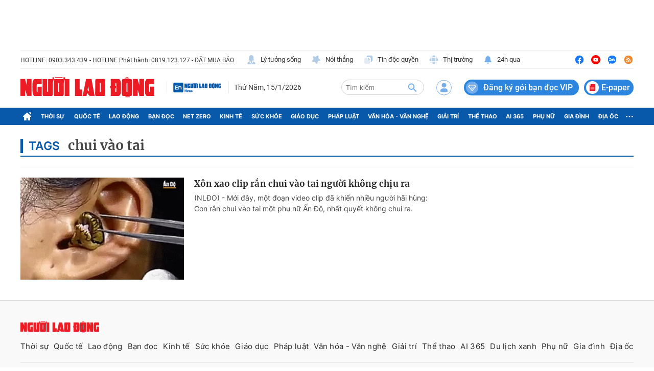

--- FILE ---
content_type: text/html; charset=utf-8
request_url: https://nld.com.vn/chui-vao-tai.html
body_size: 35091
content:
<!DOCTYPE html>
<html lang="vi">
<head>
    <meta http-equiv="Content-Type" content="text/html; charset=utf-8"/>
    <title>CHUI VÀO TAI | Tin tuc CẬP NHẬT , chui vao tai | Báo Người lao động</title>
    <script type="text/javascript">
    window.AviviD = window.AviviD || {settings:{},status:{}}; AviviD.web_id = "nldvn"; AviviD.category_id = "20250318000002"; AviviD.tracking_platform = 'likr'; (function(w,d,s,l,i){w[l]=w[l]||[];w[l].push({'gtm.start': new Date().getTime(),event:'gtm.js'});var f=d.getElementsByTagName(s)[0], j=d.createElement(s),dl=l!='dataLayer'?'&l='+l:'';j.async=true;j.src= 'https://www.googletagmanager.com/gtm.js?id='+i+dl+'&timestamp='+new Date().getTime();f.parentNode.insertBefore(j,f); })(window,document,'script','dataLayer','GTM-W9F4QDN'); (function(w,d,s,l,i){w[l]=w[l]||[];w[l].push({'gtm.start': new Date().getTime(),event:'gtm.js'});var f=d.getElementsByTagName(s)[0], j=d.createElement(s),dl=l!='dataLayer'?'&l='+l:'';j.async=true;j.src= 'https://www.googletagmanager.com/gtm.js?id='+i+dl+'&timestamp='+new Date().getTime();f.parentNode.insertBefore(j,f); })(window,document,'script','dataLayer','GTM-MKB8VFG');
</script>
    <meta name="description" content="CHUI VÀO TAI - Báo Người Lao Động cập nhật tin tức, hình ảnh, Clip thời sự trong nước, quốc tế Mới &amp; Nóng nhất về chủ đề chui vào tai">
    <meta name="keywords" content="chui vào tai, chui vao tai, tin tuc chui vao tai, tin tức chui vào tai">
    <meta name="news_keywords" content="chui vào tai, chui vao tai, tin tuc chui vao tai, tin tức chui vào tai">
    <meta property="og:title" content="chui vào tai | Tin tuc CẬP NHẬT , chui vao tai | Báo Người lao động">
    <meta property="og:description" content="CHUI VÀO TAI - Báo Người Lao Động cập nhật tin tức, hình ảnh, Clip thời sự trong nước, quốc tế Mới &amp; Nóng nhất về chủ đề chui vào tai">
    <meta property="og:type" content="article" />
    <meta property="og:url" content="https://nld.com.vn/chui-vao-tai.html" />
    <meta property="og:image" content="https://static.mediacdn.vn/nld/web_images/nld1200x630.jpg" />
    <meta property="og:image:type" content="image/jpg" />
    <meta property="og:image:width" content="600" />
    <meta property="og:image:height" content="315" />
    <meta property="twitter:image" content="https://static.mediacdn.vn/nld/web_images/nld1200x630.jpg" />
    <meta property="twitter:card" content="summary_large_image" />
    <link rel="canonical" href="https://nld.com.vn/chui-vao-tai.html"/>
    <meta prefix="fb: http://ogp.me/ns/fb#" property="fb:app_id" content="1082878705098560" />
    
    
    <meta name="robots" content="max-image-preview:large,index, follow"/>
    <meta name="Language" content="vi"/>
    <meta name="distribution" content="Global"/>
    <meta name="revisit-after" content="1 days"/>
    <meta name="GENERATOR" content="https://nld.com.vn">
    <meta name="RATING" content="GENERAL"/>
    <meta name="site_path" content="https://nld.com.vn">
    <meta name="author" content="NLD.COM.VN">
    <meta property="og:site_name" content="Báo Người Lao Động Online">
    <meta name="copyright" content="Copyright (c) by Báo Người Lao Động – NLD.COM.VN"/>
    <meta http-equiv="x-dns-prefetch-control" content="on"/>
        <link rel="dns-prefetch" href="https://static.mediacdn.vn">
    <link rel="dns-prefetch" href="https://nld.mediacdn.vn">
    <link rel="dns-prefetch" href="https://videothumbs.mediacdn.vn/">
    <link rel="dns-prefetch" href="https://videothumbs-ext.mediacdn.vn/">
    <link rel="shortcut icon" href="https://static.mediacdn.vn/nld/web_images/nld32.png" type="image/png"/>
    <link rel="manifest" href="/manifest.json"/>
    <meta name="apple-mobile-web-app-capable" content="yes">
    <meta name="apple-mobile-web-app-status-bar-style" content="black-translucent">
    <meta name="apple-mobile-web-app-title" content="Báo Người Lao Động">
    <link rel="apple-touch-icon" href="https://static.mediacdn.vn/nld/web_images/nld512.png">
    <meta name="theme-color" content="#0959ab" />
        <script>
        function getMeta(t) { let e = document.getElementsByTagName("meta"); for (let n = 0; n < e.length; n++)if (e[n].getAttribute("name") === t) return e[n].getAttribute("content"); return "" }

        function loadJsAsync(jsLink, callback, callbackEr) {
            const scripts = Array.from(document.getElementsByTagName("script"));
            const existingScript = scripts.find(script => script.src === jsLink);

            if (existingScript) {
                if (typeof callback === "function") callback();
                return;
            }

            const scriptEl = document.createElement("script");
            scriptEl.type = "text/javascript";
            scriptEl.async = true;
            scriptEl.src = jsLink;

            if (typeof callback === "function") {
                scriptEl.onload = callback;
            }

            if (typeof callbackEr === "function") {
                scriptEl.onerror = callbackEr;
            }

            document.head.appendChild(scriptEl);
        }

        function loadCss(t) {
            var e = document.getElementsByTagName("head")[0], s = document.createElement("link");
            s.rel = "stylesheet", s.type = "text/css", s.href = t, s.media = "all", e.appendChild(s)
        }

        var hdUserAgent = getMeta("uc:useragent");
        var isLightHouse = hdUserAgent.includes("not-allow-ads");
        var isNotAllow3rd = hdUserAgent.includes("not-allow-ads");
        var isNotAllowAds = hdUserAgent.includes("not-allow-ads");
        var pageSettings = {
            Domain: "https://nld.com.vn",
            sharefbApiDomain: "https://sharefb.cnnd.vn",
            videoplayer: "https://vcplayer.mediacdn.vn",
            VideoToken: "[base64]",
            commentSiteName: "nld",
            DomainUtils: "https://utils3.cnnd.vn",
            imageDomain: "https://nld.mediacdn.vn",
            DomainApiVote: "https://eth.cnnd.vn",
            allowAds: true && !isLightHouse,
            allow3rd: true && !isLightHouse,
            DomainUtils2: "https://util8.cnnd.vn",
            DOMAIN_API_NAME_SPACE:'nld',
            sDomain:"https://util8.cnnd.vn/api",
            DomainSport5: "https://eth.cnnd.vn",
            
            ajaxDomain: "https://comment.nld.com.vn",
            domainIdNld:  "https://ids4nld1.nld.com.vn",
            domainIdNldApi:  "https://ids4nld3.cnnd.vn",
            // domainIdNld:  "https://ids4nld1.nld.com.vn",
            // domainIdNldApi:  "https://ids4nld3.cnnd.vn",
            paymentLive:  "1",
            DomainApiComment: "https://eth1.cnnd.vn",
            apiUtilities: "https://util8.cnnd.vn",
            apiSignal: 'https://signalr6.cnnd.vn'
        }
        var SDomain = pageSettings.ajaxDomain;
    </script>
<style>
    /* các trang khác chỉ xám header */
    /* .header__top,
    .header__middle,
    .header__nav {
        -webkit-filter: grayscale(100%);
        -moz-filter: grayscale(100%);
        filter: grayscale(100%);
    } */

    /* mob */
    /* .headanimation {
        -webkit-filter: grayscale(100%);
        -moz-filter: grayscale(100%);
        filter: grayscale(100%);
    } */
</style>

<script>
    window.addEventListener('DOMContentLoaded', (event) => {
        function setCssXam() {
            let checkHome = document.getElementById('home-xam');
            let bodyEl = document.body;

            let currentTime = new Date();
            var startTime = new Date('2025/05/24 00:00');
            var endTime = new Date('2025/05/26 00:00');

            // trong khoảng 25/07 - 26/07
            if (window.location.hostname == "nld.com.vn") {
                if (startTime <= currentTime && currentTime <= endTime) {
                    if (checkHome !== null) {
                        bodyEl.classList.add("xam-all");
                        bodyEl.classList.add("xam-header");
                        let styleElement = document.createElement('style');

                        styleElement.textContent = `
                            html {
                                -webkit-filter: grayscale(100%);
                                -moz-filter: grayscale(100%);
                                filter: grayscale(100%);
                            }
                        `;
                        document.head.appendChild(styleElement);
                    }
                // else {
                //     bodyEl.classList.add("xam-header");
                // }
                }
            } else {
                if (currentTime <= endTime) {
                     if (checkHome !== null) {
                        bodyEl.classList.add("xam-all");
                        let styleElement = document.createElement('style');

                        styleElement.textContent = `
                            html {
                                -webkit-filter: grayscale(100%);
                                -moz-filter: grayscale(100%);
                                filter: grayscale(100%);
                            }
                        `;
                        document.head.appendChild(styleElement);
                    }
                }
            }
            

            // trước ngày 25/07
            // if (currentTime < startTime) {
            //     bodyEl.classList.add("xam-header");
            // }
        }
        setCssXam();
    });
</script>
        <link href="https://static.mediacdn.vn/nld.com.vn/web_css/20240913/nld.list.min.css?v7" rel="stylesheet">

    <style>
        .date-cate-lable {
            color: #0959ab;
            font: 600 23px/normal Inter;
            line-height: 16px;
            padding-left: 11px;
            padding-right: 10px;
            text-transform: none;
            border-left: 5px solid #0959ab;
        }
        .layout__breadcrumb2 .box-breadcrumb-name .cate-name{
            font-family: Merriweather;
            font-size: 26px;
            font-style: normal;
            font-weight: 700;
            line-height: 40px;
        }
    </style>
            <script type="application/ld+json">
{
    "@context" : "http://schema.org",
    "@type": "WebSite",
    "name":"chui vào tai",
    "alternateName": "",
    "url":"https://nld.com.vn/chui-vao-tai.html"
}
</script>
<!-- GOOGLE BREADCRUMB STRUCTURED DATA -->
<script type="application/ld+json">
{
"@context": "http://schema.org",
"@type": "BreadcrumbList",
"itemListElement": [
    {
        "@type": "ListItem",
        "position": 1,
        "item": {
            "@id": "https://nld.com.vn",
            "name": "Trang chủ"
        }
    },{
        "@type": "ListItem",
        "position": 2,
        "item": {
            "@id": "https://nld.com.vn/chui-vao-tai.html",
            "name": "chui vào tai "
        }
    }
]
}
</script>
<script type="application/ld+json">
        {
        "@context": "http://schema.org",
        "@type": "Organization",
        "name":"Báo Người Lao Động Online",
        "url": "https://nld.com.vn",
         "logo": "https://static.mediacdn.vn/nld/web_images/nld32.png",
        "email": "mailto: mailto:toasoan@nld.com.vn",
        "sameAs":[
                "https://www.facebook.com/nguoilaodong"
                    ,"https://www.youtube.com/channel/UCzkyOx_0O1pGOqHiUMOe2KQ"
                ],
    "contactPoint": [{
        "@type": "ContactPoint",
        "telephone": "+842839306262",
        "contactType": "customer service"
        }],
        "address": {
            "@type": "PostalAddress",
            "addressLocality": "Quận 3",
            "addressRegion": "TPHCM",
            "addressCountry": "Việt Nam",
            "postalCode":"700000",
            "streetAddress": "127 Võ Văn Tần"
            }
        }
    </script>
<script type="text/javascript">
    var _ADM_Channel = '%2ftag%2fchui-vao-tai%2f';
</script>




        <script>
    if (pageSettings.allow3rd) {
        loadJsAsync("https://media1.admicro.vn/core/adm_tracking.js");
    }
    if (pageSettings.allow3rd) {
        (function () {
            var img = new Image();
            var pt = (document.location.protocol == "https:" ? "https:" : "http:");
            img.src = pt + '//lg1.logging.admicro.vn/ftest?url=' + encodeURIComponent(document.URL);
            var img1 = new Image();
            img1.src = pt + '//amcdn.vn/ftest?url=' + encodeURIComponent(document.URL);
        })();
        (function(a, b, d, c, e) { a[c] = a[c] || [];
            a[c].push({ "atm.start": (new Date).getTime(), event: "atm.js" });
            a = b.getElementsByTagName(d)[0]; b = b.createElement(d); b.async = !0;
            b.src = "//deqik.com/tag/corejs/" + e + ".js"; a.parentNode.insertBefore(b, a)
        })(window, document, "script", "atmDataLayer", "ATMDLI290OGLR");
    }
</script>
    <!-- Global site tag (gtag.js) - Google Analytics -->
<script>
    var page_title = document.title;
    var tracked_url = window.location.pathname + window.location.search + window.location.hash;
        if (pageSettings.allow3rd) {
        if (pageSettings.allow3rd) {
            loadJsAsync("https://www.googletagmanager.com/gtag/js?id=UA-4263013-16");
            loadJsAsync("https://www.googletagmanager.com/gtag/js?id=G-9ST72G8Y5E");
        }
        window.dataLayer = window.dataLayer || [];
        function gtag(){dataLayer.push(arguments);}
        gtag('js', new Date());

        gtag('config', 'UA-4263013-16', {
            'page_title' : page_title,
            'page_location': pageSettings.Domain + tracked_url,
            'page_path': tracked_url
        });

        gtag('config', 'G-9ST72G8Y5E', {
            'page_title' : page_title,
            'page_location': pageSettings.Domain + tracked_url,
            'page_path': tracked_url
        });
    }
</script>

    <script>
        var arfAsync = arfAsync || [];
        if (pageSettings.allow3rd) {
            //adBlock Firefox
            loadJsAsync('https://static.amcdn.vn/tka/cdn.js');
            function callbackErArf() {
                window.arferrorload = true;
            }
            loadJsAsync('https://media1.admicro.vn/cms/Arf.min.js',"", callbackEr = callbackErArf);
        }
    </script>

    <style>
        .banner-top {min-height: 90px;}  .header__mega-menu {z-index: 9999;}  .m-90 {min-height: 90px;}
        .bor-ad {border-bottom: 1px solid #EBEBEB;padding-bottom: 20px;margin-bottom: 20px;}
        .box-category[data-layout="13"] .box-category-top .box-category-menu .box-category-menu-item {margin-left: 8px;}
        .box_weather {z-index: 99999;}
        .box-category-item .box-category-link-title[data-newstype="8"]:before {content: '' !important;width: 42px !important;display: inline-block !important;margin-right: 8px !important;background: url(https://static.mediacdn.vn/nld.com.vn/images/livev122.png) no-repeat !important;background-size: contain !important;height: 18px !important; filter: contrast(1000%) !important;margin-bottom: -4px !important; position: unset !important;
            left: unset !important;
            top: unset !important;
            border-radius: unset !important;}
            .home__ns-vietlo .box-content .box1 .list-value .item:last-child {
                color: #faa61a;
                border-color: #faa61a;
                position: relative;
            }
            .home__ns-vietlo .box-content .box1 .list-value .item:last-child:before {
                content: '|';
                position: absolute;
                left: -8px;
                color: #333;
            }
            a.item-st.fb.sendsocial {
                background: #1877f2;
                color: #fff;
                cursor: pointer;
                font-family: Helvetica,Arial,sans-serif;
                -webkit-font-smoothing: antialiased;
                margin: 0;
                position: relative;
                -webkit-user-select: none;
                white-space: nowrap;
                font-size: 11px;
                padding: 0 6px;
                border-radius: 4px;
                font-weight: 700;
                display: inline-block;
            }
            a.item-st.fb.sendsocial.big {
                font-size: 13px;
                padding: 4px 10px;
            }
        .box-category[data-layout="8"] .box-category-middle .box-category-item .box-category-link-title,
        .box-category[data-layout="2"] .box-category-middle .box-category-item .box-category-link-title,
        .box-category[data-layout="1"] .box-category-middle .box-category-item .box-category-link-title{
            max-height: inherit;
        }
      .box-banner-mv img {
          border-radius: none;
      }
    </style>
    <style>
    @media (max-width: 1124px) {
        body{
            max-width: 100%;
            min-width: inherit;
        }
        .header__top-flex{
            flex-wrap: wrap;
            gap: 16px;
        }
        .header__top-hl{width: 100%;}
        .header__top-list{
            margin-left: 0;
        }
        .header__top-list .item:first-child{margin-left: 0;}
        .header__n-flex .nav-link{
            white-space: nowrap;
            padding: 0 6px;
        }
        .header__n-flex{
            overflow: auto;
        }
        .header__n-flex::-webkit-scrollbar{width: 0; height: 0;}
        .header__revip{font-size: 14px;}
        .header__middle-other{display: none;}

        .box-category[data-layout="1"] .box-category-middle{
            grid-gap: 30px 16px;
            grid-template-columns: 1fr 1fr;
        }
        .box-category[data-layout="1"] .box-category-middle .box-category-item:first-child{
            grid-column: 1/3;
        }
        .home__fmain {
            width: calc(100% - 320px);
        }
        .home__fsub {
            width: 300px;
            margin-left: 20px;
        }
        #box-test-stream .box-category-item-layout{
            flex-wrap: wrap;
            gap: 16px;
        }
        #box-test-stream .box-category-item-layout .box-category-link-with-avatar{
            width: 100% !important;
            margin-right: 0 !important;
        }
        .box-category[data-layout="6"] .box-category-middle .box-category-item .box-category-item-layout .box-category-content{
            width: 100%;
        }
        .box-category[data-layout="6"] .box-category-middle .box-category-item[data-type="2"] .box-category-content .box-content-bot .box-bot-item .box-bot-content{
            width: 100%;
        }
        .box-category[data-layout="6"] .box-category-middle .box-category-item[data-type="2"] .box-category-content .box-content-bot .box-bot-item .box-bot-link-with-avatar{display: none;}
        .home__ns-vietlo .box-content .list-value .item{margin-right: 8px;}
        .box-category[data-layout="15"] .box-category-middle{
            grid-template-columns: 50% 1fr 1fr 1fr;
            grid-gap: 10px;
        }
        .box-category[data-layout="16"] .box-category-middle{flex-wrap: wrap;}
        .box-category[data-layout="16"] .box-category-middle .box-content-main{width: 100%;}
        .box-category[data-layout="16"] .box-category-middle .box-content-sub{
            width: 100%;
            margin-top: 30px;
            padding-left: 0;
            margin-left: 0;
            border-left: none;
        }
        .box-category[data-layout="16"] .box-category-middle .box-category-item{
            display: flex;
            flex-wrap: wrap;
        }
        .box-category[data-layout="16"] .box-category-middle .box-category-item h2{
            width: 100%;
        }
        .box-category[data-layout="16"] .box-category-middle .box-category-item .box-category-link-with-avatar{
            width: 160px;
            margin-bottom: 0;
        }
        .box-category[data-layout="16"] .box-category-middle .box-category-item .box-category-content{
            width: calc(100% - 160px);
            padding-left: 10px;
        }

        .box-category[data-layout="19"] .box-category-middle .box-category-item:first-child .box-category-link-with-avatar{
            width: 50%;
        }
        .box-category[data-layout="19"] .box-category-middle .box-category-item:first-child .box-category-content{
            width: 50%;
        }
        .list__news-sub{
            width: 300px;
            margin-left: 20px;
        }
        .list__news-main {
            width: calc(100% - 320px);
        }
        .detail__sticky{
            width: 72px;
            margin-right: 20px;
        }

        .detail__main{
            width: calc(100% - 72px);
        }
        .detail__cmain-sub{margin-left: 20px;}
        .detail__cmain-main {
            width: calc(100% - 320px);
        }
        .detail__news-sub{margin-left: 20px;}
        .detail__news-main {
            width: calc(100% - 320px);
        }
        #nld_detail_readmore{max-width: 100%;}
        #nld_detail_dungbolo{max-width: 100%;}

        .footer__nav{
            padding-bottom: 0;
            overflow: auto;
            gap: 10px;
        }


        .detail__image-content{
            max-width: 100%;
            margin-left: 0;
        }
        .detail-container-full .VCSortableInPreviewMode.alignCenterOverflow{
            max-width: 100%;
            margin: 0;
        }
        .layout__breadcrumb .box-breadcrumb{
            flex-wrap: wrap;
            gap: 16px;
        }
        .footer__nav .nav-link{white-space: nowrap;}
    }

    @media (max-width: 820px) {
        .home__fv{padding: 30px 16px;}
        .box-make-sticky{
            max-width: 100%;
            width: 544px !important;
        }
        .header__logo{
            width: 240px;
        }
        .detail__sticky{

            margin-right: 0px;
        }
        .header__logo img{height: auto;}
        .header__mid-right .nocation,.header__user,.header__search{margin-right: 10px;}
        .header__search{width: 132px;}
        .box-category[data-layout="2"] .box-category-middle .box-category-item{padding: 0 10px;}
        .box-category[data-layout="2"] .box-category-middle .box-category-item .box-category-link-title{
            font-size: 14px;
            line-height: 1.4;
        }
        .box-category[data-layout="2"] .box-category-middle .box-category-item .box-category-sapo{font-size: 13px;}
        .box-category[data-layout="6"] .box-category-middle .box-category-item .box-category-item-layout{
            flex-wrap: wrap;
            gap: 16px;
        }
        .home__news-sub{
            width: 560px;
            margin-left: 15px;
            padding-left: 15px;
        }
        .home__news-main{
            width: calc(100% - 575px);
        }
        .home__ns-vietlo .box-content .list-value .item{
            margin-right: 6px;
        }
        .box-category[data-layout="15"] .box-category-middle .box-category-item .box-category-link-title{
            font-size: 12px;
        }
        .box-category[data-layout="16"] .box-category-middle .box-content-main .box-category-item:first-child .box-category-link-with-avatar{
            width: 50%;
            margin-bottom: 0;
        }
        .box-category[data-layout="16"] .box-category-middle .box-content-main .box-category-item:first-child .box-category-content{
            width: 50%;
        }
        .box-category[data-layout="16"] .box-category-middle .box-content-main{
            grid-template-columns: 1fr;

        }
        .box-category[data-layout="16"] .box-category-middle .box-content-main .box-category-item:first-child{
            margin-bottom: 20px;
        }
        .box-category[data-layout="12"] .box-category-top .box-category-menu .box-category-menu-item{
            white-space: nowrap;
        }
        .box-category[data-layout="12"] .box-category-middle .box-content-main .box-category-item .box-category-link-title{
            font-size: 13px;
        }
        .box-category[data-layout="16"] .box-category-top .box-category-menu .box-category-menu-item{
            margin-left: 7px;
            font-size: 12px;
        }

        .box-category[data-layout="18"] .box-category-top{
            flex-wrap: wrap;
            gap: 10px;
        }
        .box-category[data-layout="18"] .box-category-top .title-category{
            width: 100%;
        }
        .box-category[data-layout="19"] .box-category-middle .box-category-item:first-child .box-category-link-with-avatar{
            width: 100%;
        }
        .box-category[data-layout="19"] .box-category-middle .box-category-item:first-child .box-category-content{
            width: 100%;
        }
        .box-category[data-layout="19"] .box-category-middle .box-category-item:first-child{
            flex-wrap: wrap;

        }
        .list__focus-sub{margin-left: 20px;}
        .list__focus-main {
            width: calc(100% - 320px);
        }
        .box-category[data-layout="20"] .box-category-middle .box-category-item .box-category-link-with-avatar{width: 220px;}
        .box-category[data-layout="19"] .box-category-middle .box-category-item .box-category-link-title{
            font-size: 14px;
        }
        .box-breadcrumb-sub{margin-left: auto;}
        .layout__breadcrumb .box-breadcrumb-sub a{
            font-size: 14px;
            margin-left: 12px;
        }
        #nld_detail_readmore .box-category[data-layout="20"] .box-category-middle .box-category-item .box-category-link-with-avatar{width: 220px !important;}
        #nld_detail_dungbolo .box-category[data-layout="27"] .box-category-middle .box-category-item .box-category-link-title{
            font-size: 14px !important;
        }
        .box-category[data-layout="27"] .box-category-middle .box-category-item .box-category-link-title{font-size: 14px;}
        .detail__cmain-main .social-top,.box-category[data-layout="27"] .box-category-top{
            flex-wrap: wrap;
            gap: 16px;
        }
        .box-category[data-layout="26"] .box-category-middle .box-category-item:first-child .box-category-link-with-avatar{
            width: 150px;
        }
        .box-category[data-layout="26"] .box-category-middle .box-category-item:first-child .box-category-content {
            width: calc(100% - 150px);
        }
    }

    .header__middle-other .logo-elsh {
        padding-right: 10px;
        margin-right: 10px;
        border-right: 1px solid var(--stroke-01, #ebebeb);
    }

    .header__middle-other .logo-elsh img {
        width: 100px;
    }
</style>
</head>
<body >
<div class="banner-top">
    <zone id="lmdnovit"></zone>
        <script>
            if (pageSettings.allow3rd) arfAsync.push("lmdnovit");
        </script>
    </div>
    <style>
    .header__revip.paperheader {
        padding-right: 4px;
        margin-left: 10px;
    }

    .header__revip.paperheader .icon {
        margin: 0;
    }

    .header__revip.paperheader .txt {
        position: relative;
        top: 3px;
        margin-left: 5px;
        font-size: 16px;
        padding-right: 3px;
    }

.header__logo.logotet {
    width: 286px;
    position: relative;
    height: 40px;
}

.header__logo.logotet:before {
    background: url(https://static.mediacdn.vn/nld.com.vn/images/nld_logotet2026.png);
    content: "";
    width: 100%;
    height: 66px;
    display: block;
    background-size: 100%;
    position: absolute;
    top: -16px;
}

.header__logo.logotet img {
    display: none;
}
</style>
<header class="header">
    <div class="header__layout">
        <div class="header__top">
            <div class="container">
                <div class="header__top-flex">
                    <div class="header__top-hl">
                        <span class="tex">HOTLINE: 0903.343.439</span>
                        <span class="tex">- HOTLINE Phát hành: 0819.123.127 - </span>
                        <a href="/dat-bao.htm" class="tex under" title="ĐẶT MUA BÁO">ĐẶT MUA BÁO</a>
                    </div>
                    <div class="header__top-list">
                        
                        
                        
                        
                        
                        
                        <a href="/ly-tuong-song.htm" title="Lý tưởng sống" class="item">
                            <span class="icon">
                                <img src="https://static.mediacdn.vn/nld.com.vn/image/ic-lts-pc.svg" alt="icon" width="20"
                                    height="20">
                            </span>
                            Lý tưởng sống
                        </a>
                        <a href="/noi-thang.htm" title="Nói thẳng" class="item">
                            <span class="icon">
                                <img src="https://static.mediacdn.vn/nld.com.vn/image/ic-noi-thang-pc.svg" alt="icon" width="20"
                                    height="20">

                            </span>
                            Nói thẳng
                        </a>
                        <a href="/doc-quyen.htm" title="Tin độc quyền" class="item">
                            <span class="icon">

                                <img src="https://static.mediacdn.vn/nld.com.vn/image/ic-tin-dq.svg" alt="icon" width="20"
                                    height="20">
                            </span>
                            Tin độc quyền
                        </a>
                        <a href="https://thitruong.nld.com.vn/" title="Thị trường" target="_blank" rel="nofollow"
                            class="item">
                            <span class="icon">
                                <img src="https://static.mediacdn.vn/nld.com.vn/image/ic-thi-truong.svg" alt="icon" width="20"
                                    height="20">

                            </span>
                            Thị trường
                        </a>
                        <a href="/tin-24h.htm" class="item" title="24h qua">
                            <span class="icon">
                                <img src="https://static.mediacdn.vn/nld.com.vn/images/icon-24h.svg" alt="icon" width="20" height="20">
                            </span>
                            24h qua
                        </a>
                    </div>
                    <div class="header__top-social">
                        <a href="https://www.facebook.com/nguoilaodong" rel="nofollow" target="_blank" title="Facebook"
                            class="item">
                            <img src="https://static.mediacdn.vn/nld.com.vn/image/ic-fb-top-pc.svg" alt="Facebook" width="20"
                                height="20">
                        </a>
                        <a href="https://www.youtube.com/channel/UCzkyOx_0O1pGOqHiUMOe2KQ?sub_confirmation=1"
                            title="Youtube" target="_blank" rel="nofollow" class="item">
                            <img src="https://static.mediacdn.vn/nld.com.vn/image/ic-yt-top-pc.svg" alt="Youtube" width="20"
                                height="20">
                        </a>
                        <a href="https://zalo.me/4417973660626754335" target="_blank" rel="nofollow" class="item"
                            title="Zalo">
                            <img src="https://static.mediacdn.vn/nld.com.vn/image/icon-zalo-top-pc.svg" alt="Zalo" width="20"
                                height="20">
                        </a>
                        <a href="/rss.htm" class="item" title="Rss">
                            <img src="https://static.mediacdn.vn/nld.com.vn/image/ic-rss-top-pc.svg" alt="Rss" width="20"
                                height="20">
                        </a>
                    </div>
                </div>
            </div>
        </div>
        <div class="header__middle">
            <div class="container">
                <div class="header__middle-flex">
                                            <a href="/" class="header__logo" title="Báo Người Lao Động: Tin tức mới nhất 24h, tin nhanh, nóng nhất">
                            <img src="https://static.mediacdn.vn/nld.com.vn/image/logo-nld.png" alt="Báo Người Lao Động: Tin tức mới nhất 24h, tin nhanh, nóng nhất" class="logo-img" width="262" height="40">
                        </a>
                    

                    <div class="header__middle-other">
                        <h2 class="logo-elsh">
                            <a href="/nguoi-lao-dong-news.htm" title="Người lao động News">
                                <img src="https://static.mediacdn.vn/nld.com.vn/image/Logoenglish.png" alt="Người lao động News">
                            </a>
                        </h2>
                        <div class="time datetimenow" style="min-width: 123px;"></div>
                        
                    </div>
                    <div class="header__mid-right">
                        
                        <div class="header__search box-search">
                            <input class="btn-search txt-search" placeholder="Tìm kiếm" id="txt-search" />
                            <a class="btn-submit btn-search-a" aria-label="btn-search" href="javascript:;"
                                rel="nofollow">
                                <img src="https://static.mediacdn.vn/nld.com.vn/image/icon-search1.svg?v4" alt="Tìm kiếm" width="22"
                                    height="23">
                            </a>
                        </div>
                        <div class="loginform">
                            <a class="header__user" href="javascript:;" rel="nofollow" id="head_login"
                                title="Đăng nhập" data-atc="login">
                                <img src="https://static.mediacdn.vn/nld.com.vn/image/icon-user-login.svg" alt="Đăng nhập" width="30"
                                    height="31">
                            </a>
                            <div class="h_login" id="head_islogin" style="display: none;">
                                <div class="h_name">
                                    <a href="/thong-tin-tai-khoan.htm" title="Thông tin tài khoản" data-gift="icon">
                                        <img class="logousertop"
                                            src="https://static.mediacdn.vn/nld/images/userdefaultlogin_v2.svg"
                                            alt="icon">
                                    </a>


                                    <div class="forminfotop">
                                        <div class="notifyheader" data-atc="hidewithlogin">
                                            <div class="notifymain">
                                                <div class="closenotifyheader">
                                                    <img src="https://static.mediacdn.vn/nld.com.vn/image/closenotifyheader.svg"
                                                        alt="Đóng">
                                                </div>
                                                <p class="ntf_quote">Bạn chưa đăng nhập. Hãy đăng nhập để đồng bộ gói
                                                    dịch vụ vào tài khoản của bạn</p>
                                                <p class="ntf_descript">Bạn vừa nạp <span
                                                        data-orderinfo="price"></span>đ
                                                    để mua gói dich vụ. Để an toàn hơn, NLĐ khuyến nghị bạn đăng ký tài
                                                    khoản hoặc đăng nhập ngay để đồng bộ gói dịch vụ vào tài khoản
                                                </p>
                                                <div class="isnotlogin" data-atc="hidewithlogin">
                                                    <a data-atc="register" href="javascript:;" rel="nofollow"
                                                        title="Đăng ký">
                                                        <img src="https://static.mediacdn.vn/nld.com.vn/image/isnotlogin.svg"
                                                            alt="icon" width="40" height="40"
                                                            class="img-header">
                                                        <span>Đăng ký tài khoản</span>
                                                    </a>
                                                    Hoặc

                                                    <div data-atc="login">
                                                        <img src="https://static.mediacdn.vn/nld.com.vn/image/notifymain-login.svg"
                                                            alt="icon" width="40" height="40"
                                                            class="img-header">
                                                        <span>Đăng nhập ngay</span>
                                                    </div>
                                                </div>
                                            </div>
                                        </div>
                                    </div>
                                </div>
                                <div class="logininfo">
                                    <div class="u_name">
                                        <img data-uinfo="avatar"
                                            src="https://static.mediacdn.vn/nld/images/userdefaultlogin_v2.svg"
                                            alt="thông tin tài khoản">
                                        <a href="/thong-tin-tai-khoan/tong-quan.htm" title="thông tin tài khoản"
                                            id="head_u_name"></a>
                                    </div>
                                    <ul>
                                        <li>
                                            <a href="/thong-tin-tai-khoan/tong-quan.htm" title="Tổng quan">Tổng
                                                quan</a>
                                        </li>
                                        <li>
                                            <a href="/thong-tin-tai-khoan.htm" title="Thông tin tài khoản">Thông tin
                                                tài
                                                khoản</a>
                                        </li>
                                        <li data-atc="renewpay">
                                            <a href="javascript:;" rel="nofollow" title="Gia hạn gói VIP">Gia hạn gói
                                                VIP</a>
                                        </li>
                                        <li>
                                            <a href="/thong-tin-tai-khoan/quan-ly-qua-tang.htm"
                                                title="Quản lý quà tặng" data-gift="count">Quản lý quà tặng</a>
                                        </li>
                                        <li>
                                            <a href="/thong-tin-tai-khoan/lich-su-giao-dich.htm"
                                                title="Lịch sử giao dịch">Lịch
                                                sử giao dịch</a>
                                        </li>
                                        <li>
                                            <a href="javascript:;" id="head_logout" title="Đăng xuất">Đăng xuất</a>
                                        </li>
                                    </ul>
                                </div>
                            </div>
                        </div>
                        <a href="/dang-ky-danh-cho-ban-doc-vip.htm" class="header__revip userexpire"
                            title="Đăng ký gói bạn đọc VIP">
                            <span class="icon">
                                <img src="https://static.mediacdn.vn/nld.com.vn/image/icon-doc-vip.svg" alt="icon" width="24"
                                    height="25">
                            </span>
                            <span data-uinfo="expiredDate">Đăng ký gói bạn đọc VIP</span>
                        </a>
                        <a href="/e-paper.htm" class="header__revip paperheader" title="Mua gói đọc báo">
                            <span class="icon">
                                <svg width="25" height="25" viewBox="0 0 40 40" fill="none"
                                    xmlns="http://www.w3.org/2000/svg">
                                    <rect width="40" height="40" rx="20" fill="white"></rect>
                                    <g clip-path="url(#clip0_565_485)">
                                        <path
                                            d="M15.8281 9.5H27C27.8284 9.5 28.5 10.1716 28.5 11V29C28.5 29.8284 27.8284 30.5 27 30.5H13C12.1716 30.5 11.5 29.8284 11.5 29V13.8281C11.5001 13.4304 11.6582 13.0488 11.9395 12.7676L14.7676 9.93945C15.0488 9.65822 15.4304 9.50008 15.8281 9.5Z"
                                            fill="#EA1A20" stroke="#EA1A20"></path>
                                        <rect x="14" y="19" width="12" height="1" rx="0.5"
                                            fill="#FFBCBE"></rect>
                                        <rect x="14" y="21" width="12" height="1" rx="0.5"
                                            fill="#FFBCBE"></rect>
                                        <rect x="14" y="23" width="12" height="1" rx="0.5"
                                            fill="#FFBCBE"></rect>
                                        <rect x="14" y="25" width="12" height="1" rx="0.5"
                                            fill="#FFBCBE"></rect>
                                        <rect x="14" y="27" width="8" height="1" rx="0.5"
                                            fill="#FFBCBE"></rect>
                                        <path d="M13.5 12L15.5 10V13.5H12L13.5 12Z" fill="white"></path>
                                    </g>
                                    <defs>
                                        <clipPath id="clip0_565_485">
                                            <rect width="18" height="22" fill="white"
                                                transform="translate(11 9)"></rect>
                                        </clipPath>
                                    </defs>
                                </svg>

                                <span class="txt">E-paper</span>
                            </span>

                        </a>
                    </div>
                </div>
            </div>
        </div>
        <div class="header__bottom">
            <div class="header__nav">
                <div class="container">
                    <div class="header__n-flex header__set_nav">
                        <a href="/" class="nav-link" title="Trang chủ">
                            <svg width="20" height="20" viewBox="0 0 20 20" fill="none"
                                xmlns="http://www.w3.org/2000/svg">
                                <path
                                    d="M17.7313 9.48406L10.5526 2.9429C10.2375 2.65574 9.76235 2.65577 9.44738 2.94287L2.26869 9.48409C2.01628 9.71409 1.93291 10.0685 2.05622 10.3869C2.17956 10.7053 2.47987 10.911 2.82134 10.911H3.9679V17.4648C3.9679 17.7246 4.17859 17.9353 4.43843 17.9353H8.37323C8.63307 17.9353 8.84376 17.7246 8.84376 17.4648V13.4855H11.1563V17.4648C11.1563 17.7246 11.367 17.9353 11.6268 17.9353H15.5615C15.8213 17.9353 16.032 17.7247 16.032 17.4648V10.911H17.1788C17.5202 10.911 17.8205 10.7052 17.9439 10.3869C18.067 10.0684 17.9837 9.71409 17.7313 9.48406Z"
                                    fill="white"></path>
                                <path
                                    d="M17.3875 2.33057H13.4375L17.9756 6.29351V2.89539C17.9756 2.58346 17.7123 2.33057 17.3875 2.33057Z"
                                    fill="white"></path>
                            </svg>
                        </a>
                        <a href="/thoi-su.htm" class="nav-link" title="Thời sự">Thời sự</a>
                        <a href="/quoc-te.htm" class="nav-link" title="Quốc tế">Quốc tế</a>
                        <a href="/lao-dong.htm" class="nav-link" title="Lao động">Lao động</a>
                        <a href="/ban-doc.htm" class="nav-link" title="Bạn đọc">Bạn đọc</a>
                        <a href="/net-zero.htm" class="nav-link" title="Net Zero">Net Zero</a>
                        <a href="/kinh-te.htm" class="nav-link" title="Kinh tế">Kinh tế</a>
                        <a href="/suc-khoe.htm" class="nav-link" title="Sức khỏe">Sức khỏe</a>
                        <a href="/giao-duc-khoa-hoc.htm" class="nav-link" title="Giáo dục">Giáo dục</a>
                        <a href="/phap-luat.htm" class="nav-link" title="Pháp luật">Pháp luật</a>
                        <a href="/van-hoa-van-nghe.htm" class="nav-link" title="Văn hóa - Văn nghệ">Văn hóa - Văn
                            nghệ</a>
                        <a href="/giai-tri.htm" class="nav-link" title="Giải trí">Giải trí</a>
                        <a href="/the-thao.htm" class="nav-link" title="Thể thao">Thể thao</a>
                        <a href="/ai-365.htm" class="nav-link" title="AI 365">AI 365</a>
                        
                        <a href="https://phunu.nld.com.vn/" class="nav-link" target="_blank" rel="nofollow"
                            title="Phụ nữ">Phụ nữ</a>
                        <a href="/gia-dinh.htm" class="nav-link" title="Gia đình">Gia đình</a>
                        <a href="https://diaoc.nld.com.vn" class="nav-link" title="Địa ốc" target="_blank"
                            rel="nofollow">Địa ốc</a>
                        <div class="btn-menu">
                            <span class="icon-bar">
                                <svg width="16" height="17" viewBox="0 0 16 17" fill="none"
                                    xmlns="http://www.w3.org/2000/svg">
                                    <circle cx="2.66668" cy="8.33171" r="1.33333"
                                        transform="rotate(-90 2.66668 8.33171)" fill="white"></circle>
                                    <circle cx="8.00002" cy="8.33171" r="1.33333"
                                        transform="rotate(-90 8.00002 8.33171)" fill="white"></circle>
                                    <ellipse cx="13.3333" cy="8.33171" rx="1.33333" ry="1.33333"
                                        transform="rotate(-90 13.3333 8.33171)" fill="white"></ellipse>
                                </svg>
                            </span>
                            <span class="icon-close">
                                <svg width="16" height="17" viewBox="0 0 16 17" fill="none"
                                    xmlns="http://www.w3.org/2000/svg">
                                    <path fill-rule="evenodd" clip-rule="evenodd"
                                        d="M4.72383 5.1562C4.98418 4.89585 5.40629 4.89585 5.66664 5.1562L11 10.4895C11.2603 10.7499 11.2603 11.172 11 11.4323C10.7396 11.6927 10.3175 11.6927 10.0572 11.4323L4.72383 6.09901C4.46348 5.83866 4.46348 5.41655 4.72383 5.1562Z"
                                        fill="white"></path>
                                    <path fill-rule="evenodd" clip-rule="evenodd"
                                        d="M10.8938 5.1562C10.6335 4.89585 10.2114 4.89585 9.95104 5.1562L4.61771 10.4895C4.35736 10.7499 4.35736 11.172 4.61771 11.4323C4.87806 11.6927 5.30017 11.6927 5.56052 11.4323L10.8938 6.09901C11.1542 5.83866 11.1542 5.41655 10.8938 5.1562Z"
                                        fill="white"></path>
                                </svg>
                            </span>
                        </div>
                    </div>
                </div>
            </div>
            <div class="header__mega-menu">
                <div class="header__mega-scroll">
                    <div class="container">
                        <div class="header__mm-flex">
                            <div class="header__mm-cate" data-marked-zoneid="nld_menu_b1">
    <div class="box">
        <a href="/thoi-su.htm" class="title" title="Thời sự">Thời sự</a>
        <div class="list">
            <a href="/thoi-su/chinh-tri.htm" class="item" title="Chính trị">Chính trị</a>
            <a href="/thoi-su/xa-hoi.htm" class="item" title="Xã hội">Xã hội</a>
            <a href="/thoi-su/do-thi.htm" class="item" title="Đô thị">Đô thị</a>
        </div>
    </div>
    <div class="box">
        <a href="/quoc-te.htm" class="title" title="Quốc tế">Quốc tế</a>
        <div class="list">
            <a href="/quoc-te/nguoi-viet-do-day.htm" class="item" title="Người Việt đó đây">Người Việt đó đây</a>
            <a href="/quoc-te/hay-la.htm" class="item" title="Hay - lạ">Hay - lạ</a>
            <a href="/quoc-te/van-de-nong.htm" class="item" title="Vấn đề nóng">Vấn đề nóng</a>
            <a href="/quoc-te/ho-so.htm" class="item" title="Hồ sơ">Hồ sơ</a>
            <a href="/quoc-te/quan-su-quoc-phong.htm" class="item" title="Quân sự - Quốc phòng">Quân sự - Quốc phòng</a>
        </div>
        <a href="javascript:;" class="view-more" title="xem thêm">xem thêm</a>
    </div>
    <div class="box">
        <a href="/lao-dong.htm" class="title" title="Lao động">Lao động</a>
        <div class="list">
            <a href="/lao-dong/cong-doan-cong-nhan.htm" class="item" title="Công đoàn - Công nhân">Công đoàn - Công nhân</a>
            <a href="/lao-dong/viec-lam.htm" class="item" title="Việc làm">Việc làm</a>
            <a href="/lao-dong/an-sinh-xa-hoi.htm" class="item" title="An sinh xã hội">An sinh xã hội</a>
            <a href="/lao-dong/chinh-sach.htm" class="item" title="Chính sách">Chính sách</a>
            <a href="/lao-dong/xuat-khau-lao-dong.htm" class="item" title="Xuất khẩu lao động">Xuất khẩu lao động</a>
        </div>
        <a href="javascript:;" class="view-more" title="xem thêm">xem thêm</a>
    </div>
    <div class="box">
        <a href="/ban-doc.htm" class="title" title="Bạn đọc">Bạn đọc</a>
        <div class="list">
            <a href="/ban-doc/cuoc-song-nhan-ai.htm" class="item" title="Cuộc sống nhân ái">Cuộc sống nhân ái</a>
            <a href="/ban-doc/toi-len-tieng.htm" class="item" title="Tôi lên tiếng">Tôi lên tiếng</a>
            <a href="/ban-doc/goc-anh-ban-doc.htm" class="item" title="Góc ảnh bạn đọc">Góc ảnh bạn đọc</a>
            <a href="/ban-doc/thu-ban-doc.htm" class="item" title="Thư bạn đọc">Thư bạn đọc</a>
            <a href="/ban-doc/nha-o-xa-hoi.htm" class="item" title="Nhà ở xã hội">Nhà ở xã hội</a>
        </div>
        <a href="javascript:;" class="view-more" title="xem thêm">xem thêm</a>
    </div>
    <div class="box">
        <a href="/net-zero.htm" class="title" title="Net Zero">Net Zero</a>
        <div class="list">
            <a href="/net-zero/tin-tuc-xu-huong.htm" class="item" title="Tin tức & Xu hướng">Tin tức & Xu hướng</a>
            <a href="/net-zero/chuyen-doi-xanh.htm" class="item" title="Chuyển đổi xanh">Chuyển đổi xanh</a>
            <a href="/net-zero/song-xanh.htm" class="item" title="Sống xanh">Sống xanh</a>
            <a href="/net-zero/cam-nang.htm" class="item" title="Cẩm nang">Cẩm nang</a>
        </div>
    </div>
    <div class="box">
        <a href="/kinh-te.htm" class="title" title="Kinh tế">Kinh tế</a>
        <div class="list">
            <a href="/kinh-te/kinh-doanh.htm" class="item" title="Kinh doanh">Kinh doanh</a>
            <a href="/kinh-te/tieu-dung.htm" class="item" title="Tiêu dùng">Tiêu dùng</a>
            <a href="/kinh-te/oto-xe-dien-may.htm" class="item" title="Ôtô - Xe - Điện máy">Ôtô - Xe - Điện máy</a>
            <a href="/kinh-te/bat-dong-san.htm" class="item" title="Bất động sản">Bất động sản</a>
            <a href="/kinh-te/tai-chinh-chung-khoan.htm" class="item" title="Tài chính – Chứng khoán">Tài chính – Chứng khoán</a>
            <a href="/kinh-te/dien-dan-kinh-te.htm" class="item" title="Diễn đàn kinh tế">Diễn đàn kinh tế</a>
        </div>
        <a href="javascript:;" class="view-more" title="xem thêm">xem thêm</a>
    </div>
    <div class="box">
        <a href="/suc-khoe.htm" class="title" title="Sức khỏe">Sức khỏe</a>
        <div class="list">
            <a href="/suc-khoe/chuyen-dong-y-hoc.htm" class="item" title="Chuyển động y học">Chuyển động y học</a>
            <a href="/suc-khoe/gioi-tinh.htm" class="item" title="Giới tính">Giới tính</a>
            <a href="/suc-khoe/bac-si-cua-ban.htm" class="item" title="Bác sĩ của bạn">Bác sĩ của bạn</a>
            <a href="/suc-khoe/khoe-va-dep.htm" class="item" title="Khỏe &amp; đẹp">Khỏe &amp; đẹp</a>
        </div>
    </div>
    <div class="box">
        <a href="/giao-duc-khoa-hoc.htm" class="title" title="Giáo dục">Giáo dục</a>
        <div class="list">
            <a href="/giao-duc-khoa-hoc/du-hoc.htm" class="item" title="Du học">Du học</a>
            <a href="/giao-duc-khoa-hoc/tuyen-sinh.htm" class="item" title="Tuyển sinh">Tuyển sinh</a>
            <a href="/giao-duc-khoa-hoc/sau-buc-giang.htm" class="item" title="Sau bục giảng">Sau bục giảng</a>
        </div>
    </div>
    <div class="box">
        <a href="/phap-luat.htm" class="title" title="Pháp luật">Pháp luật</a>
        <div class="list">
            <a href="/phap-luat/luat-su-cua-ban.htm" class="item" title="Luật sư của bạn">Luật sư của bạn</a>
            <a href="/phap-luat/truy-na.htm" class="item" title="Truy nã">Truy nã</a>
            <a href="/phap-luat/chuyen-phap-dinh.htm" class="item" title="Chuyện pháp đình">Chuyện pháp đình</a>
        </div>
    </div>
    <div class="box">
        <a href="/van-hoa-van-nghe.htm" class="title" title="Văn hóa - Văn nghệ">Văn hóa - Văn nghệ</a>
        <div class="list">
            <a href="/van-hoa-van-nghe/am-nhac.htm" class="item" title="Âm nhạc">Âm nhạc</a>
            <a href="/van-hoa-van-nghe/van-hoc.htm" class="item" title="Văn học">Văn học</a>
            <a href="/van-hoa-van-nghe/san-khau.htm" class="item" title="Sân khấu">Sân khấu</a>
            <a href="/van-hoa-van-nghe/dien-anh.htm" class="item" title="Điện ảnh">Điện ảnh</a>
            <a href="/van-hoa-van-nghe/nghe-xem-doc-gi.htm" class="item" title="Nghe -  Xem – Đọc gì?">Nghe -  Xem – Đọc gì?</a>
        </div>
        <a href="javascript:;" class="view-more" title="xem thêm">xem thêm</a>
    </div>
    <div class="box">
        <a href="/giai-tri.htm" class="title" title="Giải trí">Giải trí</a>
        <div class="list">
            <a href="/giai-tri/hau-truong-showbiz.htm" class="item" title="Hậu trường showbiz">Hậu trường showbiz</a>
            <a href="/giai-tri/chuyen-cua-sao.htm" class="item" title="Chuyện của sao">Chuyện của sao</a>
        </div>
    </div>
    <div class="box">
        <a href="/the-thao.htm" class="title" title="Thể thao">Thể thao</a>
        <div class="list">
            <a href="/the-thao/bong-da.htm" class="item" title="Bóng đá">Bóng đá</a>
            <a href="/the-thao/golf.htm" class="item" title="Golf">Golf</a>
            <a href="/the-thao/hau-truong.htm" class="item" title="Hậu trường">Hậu trường</a>
            <a href="/the-thao/cac-mon-khac.htm" class="item" title="Các môn khác">Các môn khác</a>
            <a href="/the-thao/tennis.htm" class="item" title="Tennis">Tennis</a>
            <a href="/the-thao/marathon.htm" class="item" title="Marathon">Marathon</a>
        </div>
        <a href="javascript:;" class="view-more" title="xem thêm">xem thêm</a>
    </div>
    <div class="box">
        <a href="/ai-365.htm" class="title" title="AI 365">AI 365</a>
        <div class="list">
            <a href="/ai-365/cong-nghe-so.htm" class="item" title="Công nghệ số">Công nghệ số</a>
            <a href="/ai-365/bao-mat.htm" class="item" title="Bảo mật">Bảo mật</a>
            <a href="/ai-365/mang-xa-hoi.htm" class="item" title="Mạng xã hội">Mạng xã hội</a>
            <a href="/ai-365/giai-tri-cung-ai.htm" class="item" title="Giải trí cùng AI">Giải trí cùng AI</a>
        </div>
    </div>
    <div class="box">
        <a href="/du-lich-xanh.htm" class="title" title="Du lịch xanh">Du lịch xanh</a>
        <div class="list">
            <a href="/du-lich-xanh/tieu-diem.htm" class="item" title="Tiêu điểm">Tiêu điểm</a>
            <a href="/du-lich-xanh/diem-den.htm" class="item" title="Điểm đến">Điểm đến</a>
            <a href="/du-lich-xanh/am-thuc.htm" class="item" title="Ẩm thực">Ẩm thực</a>
            <a href="/du-lich-xanh/dung-bo-lo.htm" class="item" title="Đừng bỏ lỡ">Đừng bỏ lỡ</a>
        </div>
    </div>
    <div class="box">
        <a href="https://phunu.nld.com.vn/" class="title" title="Chuyên trang Phụ nữ" target="_blank" rel="nofollow">Phụ nữ</a>
        <div class="list">
            <a href="https://phunu.nld.com.vn/lam-dep.htm" class="item" title="Khoẻ - Đẹp" target="_blank" rel="nofollow">Khoẻ - Đẹp</a>
            <a href="https://phunu.nld.com.vn/tam-su.htm" class="item" title="Tâm sự" target="_blank" rel="nofollow">Tâm sự</a>
            <a href="https://phunu.nld.com.vn/chuyen-cua-sao.htm" class="item" title="Chuyện của Sao" target="_blank" rel="nofollow">Chuyện của Sao</a>
            <a href="https://phunu.nld.com.vn/mon-ngon.htm" class="item" title="Món ngon" target="_blank" rel="nofollow">Món ngon</a>
            <a href="https://phunu.nld.com.vn/diem-den.htm" class="item" title="Điểm đến" target="_blank" rel="nofollow">Điểm đến</a>
            <a href="https://phunu.nld.com.vn/tieu-dung-thong-minh.htm" class="item" title="Tiêu dùng thông minh" target="_blank" rel="nofollow">Tiêu dùng thông minh</a>
            <a href="https://phunu.nld.com.vn/video-clip.htm" class="item" title="Video" target="_blank" rel="nofollow">Video</a>
            <a href="https://phunu.nld.com.vn/chuyen-trang-phu-nu/ban-linh-song.htm" class="item" title="Bản lĩnh sống" target="_blank" rel="nofollow">Bản lĩnh sống</a>
        </div>
        <a href="javascript:;" class="view-more" title="xem thêm">xem thêm</a>
    </div>
    <div class="box">
        <a href="/gia-dinh.htm" class="title" title="Gia đình">Gia đình</a>
        <div class="list">
            <a href="/gia-dinh/bi-quyet-lam-dep.htm" class="item" title="Bí quyết làm đẹp">Bí quyết làm đẹp</a>
            <a href="/gia-dinh/cha-me-va-con-cai.htm" class="item" title="Cha mẹ và con cái">Cha mẹ và con cái</a>
            <a href="/gia-dinh/khong-gian-song.htm" class="item" title="Không gian sống">Không gian sống</a>
        </div>
    </div>
    <div class="box">
        <a href="https://diaoc.nld.com.vn" class="title" title="Địa ốc" target="_blank" rel="nofollow">Địa ốc</a>
        <div class="list">
            <a href="https://diaoc.nld.com.vn/du-an.htm" class="item" title="Dự án" target="_blank" rel="nofollow">Dự án</a>
            <a href="https://diaoc.nld.com.vn/thi-truong-nha-dat.htm" class="item" title="Thị trường" target="_blank" rel="nofollow">Thị trường</a>
            <a href="https://diaoc.nld.com.vn/nha-dep.htm" class="item" title="Nhà đẹp" target="_blank" rel="nofollow">Nhà đẹp</a>
            <a href="https://diaoc.nld.com.vn/doanh-nghiep-doanh-nhan.htm" class="item" title="Doanh nhân" target="_blank" rel="nofollow">Doanh nhân</a>
            <a href="https://diaoc.nld.com.vn/so-hoa.htm" class="item" title="Số hóa" target="_blank" rel="nofollow">Số hóa</a>
            <a href="https://diaoc.nld.com.vn/vat-tu.htm" class="item" title="Vật tư" target="_blank" rel="nofollow">Vật tư</a>
            <a href="https://diaoc.nld.com.vn/tai-chinh-bds.htm" class="item" title="Tài chính" target="_blank" rel="nofollow">Tài chính</a>
        </div>
        <a href="javascript:;" class="view-more" title="xem thêm">xem thêm</a>
    </div>
    <div class="box">
        <a href="/truy-vet-mang-xa-hoi.htm"  class="title" title="Truy vết mạng xã hội">Truy vết mạng xã hội</a>
    </div>
    <div class="box">
        <a href="/hoi-nong-dap-nhanh.htm"  class="title" title="Hỏi nóng đáp nhanh">Hỏi nóng đáp nhanh</a>
    </div>
    <div class="box">
        <a href="/doi-song.htm"  class="title" title="Đời sống">Đời sống</a>
    </div>
    <div class="box">
        <a href="/khoa-hoc.htm" class="title" title="Khoa học">Khoa học</a>
    </div>
    <div class="box">
        <a href="https://maivang.nld.com.vn/guong-mat-ung-vien.htm" target="_blank" class="title" title="Giải mai vàng" rel="nofollow">Giải mai vàng</a>
    </div>
    <div class="box">
        <a href="/vung-mien.htm"  class="title" title="Vùng miền">Vùng miền</a>
    </div>
    <div class="box">
        <a href="/nguoi-viet-yeu-su-viet.htm"  class="title" title="Người Việt yêu sử Việt">Người Việt yêu sử Việt</a>
    </div>
    <div class="box">
        <a href="/danh-cho-ban-doc-vip.htm"  class="title" title="Dành cho bạn đọc VIP">Dành cho bạn đọc VIP</a>
        <div class="list">
            <a href="/danh-cho-ban-doc-vip/tieu-diem-quoc-te.htm" class="item" title="Tiêu điểm quốc tế">Tiêu điểm quốc tế</a>
            <a href="/danh-cho-ban-doc-vip/chuyen-thuong-truong.htm" class="item" title="Chuyện thương trường">Chuyện thương trường</a>
            <a href="/danh-cho-ban-doc-vip/bi-quyet-cuoc-song.htm" class="item" title="Bí quyết cuộc sống">Bí quyết cuộc sống</a>
            <a href="/danh-cho-ban-doc-vip/ho-so-nong.htm" class="item" title="Hồ sơ &quot;nóng&quot;">Hồ sơ "nóng"</a>
            <a href="/danh-cho-ban-doc-vip/doc-la-do-day.htm" class="item" title="&quot;Độc&quot;, lạ đó đây">"Độc", lạ đó đây</a>
        </div>
        <a href="javascript:;" class="view-more" title="xem thêm">xem thêm</a>
    </div>
</div>


                            <div class="header__mm-right">
                                <div class="box" data-marked-zoneid="nld_menu_media">
                                    <a href="/video.htm" class="item" title="Video">
                                        <span class="icon">
                                            <svg width="20" height="21" viewBox="0 0 20 21" fill="none"
                                                xmlns="http://www.w3.org/2000/svg">
                                                <rect y="0.331543" width="20" height="20" rx="4"
                                                    fill="#EAF4FF" />
                                                <path
                                                    d="M12.9187 9.83246C13.5124 10.2283 13.5124 11.1007 12.9187 11.4966L7.53963 15.0826C6.87508 15.5256 5.98493 15.0492 5.98493 14.2505L5.98493 7.07848C5.98493 6.27978 6.87508 5.80339 7.53963 6.24643L12.9187 9.83246Z"
                                                    fill="#005BB2" />
                                            </svg>
                                        </span>
                                        Video
                                    </a>
                                    <a href="/photo.htm" class="item" title="Photo">
                                        <span class="icon">
                                            <svg width="20" height="21" viewBox="0 0 20 21" fill="none"
                                                xmlns="http://www.w3.org/2000/svg">
                                                <rect y="0.331543" width="20" height="20" rx="4"
                                                    fill="#EAF4FF" />
                                                <g clip-path="url(#clip0_1310_7953)">
                                                    <path
                                                        d="M6.80605 13.7785C5.91629 13.7785 5.12569 13.2355 4.83867 12.426L4.8204 12.3662C4.75256 12.152 4.72386 11.9727 4.72386 11.7909V8.17432L3.37487 12.4684C3.20266 13.101 3.59666 13.7561 4.25941 13.9304L12.8491 16.1273C12.9561 16.1547 13.0631 16.1671 13.17 16.1671C13.7232 16.1671 14.2294 15.8159 14.3703 15.3003L14.8713 13.781H6.80605V13.7785Z"
                                                        fill="#005BB2" />
                                                    <path
                                                        d="M8.33249 8.20903C8.94567 8.20903 9.44404 7.7333 9.44404 7.14797C9.44404 6.56265 8.94567 6.08691 8.33249 6.08691C7.71932 6.08691 7.22095 6.56514 7.22095 7.15046C7.22095 7.73579 7.71932 8.20903 8.33249 8.20903Z"
                                                        fill="#005BB2" />
                                                    <path
                                                        d="M15.2785 4.49805H6.94452C6.1774 4.49805 5.5564 5.09334 5.5564 5.82313V11.6565C5.5564 12.3862 6.18001 12.9815 6.94452 12.9815H15.2785C16.043 12.9815 16.6666 12.3862 16.6666 11.6565V5.82313C16.6666 5.09334 16.043 4.49805 15.2785 4.49805ZM6.94452 5.55911H15.2785C15.4325 5.55911 15.5551 5.67866 15.5551 5.82313V9.58914L13.7991 7.6339C13.6138 7.42468 13.3424 7.31508 13.0528 7.30761C12.7658 7.3101 12.4944 7.43215 12.3118 7.64137L10.2479 10.0051L9.57466 9.36497C9.19371 9.00132 8.57531 9.00132 8.19697 9.36497L6.66272 10.827V5.82063C6.66533 5.67866 6.79058 5.55911 6.94452 5.55911Z"
                                                        fill="#005BB2" />
                                                </g>
                                                <defs>
                                                    <clipPath id="clip0_1310_7953">
                                                        <rect width="13.3333" height="11.6667" fill="white"
                                                            transform="translate(3.33325 4.49805)" />
                                                    </clipPath>
                                                </defs>
                                            </svg>


                                        </span>
                                        Photo
                                    </a>
                                    <a href="/longform.htm" class="item" title="Longform">
                                        <span class="icon">
                                            <svg width="20" height="21" viewBox="0 0 20 21" fill="none"
                                                xmlns="http://www.w3.org/2000/svg">
                                                <rect y="0.331543" width="20" height="20" rx="4"
                                                    fill="#EAF4FF" />
                                                <path
                                                    d="M11.5906 10.3519C11.5906 12.1741 11.5906 13.9963 11.5906 15.8185C11.5906 16.151 11.5761 16.1602 11.2189 16.1602C10.3887 16.1602 9.5633 16.1602 8.73307 16.1602C8.44346 16.1602 8.40967 16.1328 8.40967 15.864C8.40967 12.1741 8.40967 8.48412 8.40967 4.79416C8.40967 4.52538 8.44346 4.49805 8.73307 4.49805C9.57778 4.49805 10.4225 4.49805 11.2672 4.49805C11.5665 4.49805 11.5906 4.52538 11.5906 4.81693C11.5906 6.66192 11.5906 8.5069 11.5906 10.3519Z"
                                                    fill="#005BB2" />
                                                <path
                                                    d="M12.6477 12.3382C12.6477 11.1629 12.6477 9.98754 12.6477 8.80766C12.6477 8.51611 12.667 8.50244 12.9808 8.50244C13.8158 8.50244 14.6509 8.50244 15.4908 8.50244C15.7949 8.50244 15.8287 8.52977 15.8287 8.80766C15.8287 11.1583 15.8287 13.5135 15.8335 15.8641C15.8335 16.0691 15.7707 16.1694 15.5294 16.1648C14.6702 16.1557 13.811 16.1557 12.947 16.1648C12.7056 16.1694 12.6429 16.0737 12.6477 15.8641C12.6525 14.6888 12.6477 13.5135 12.6477 12.3382Z"
                                                    fill="#005BB2" />
                                                <path
                                                    d="M7.34769 13.9962C7.34769 14.6203 7.34286 15.2399 7.35252 15.864C7.35734 16.0735 7.28977 16.1646 7.05325 16.1646C6.19405 16.1555 5.33004 16.1555 4.47084 16.1646C4.25363 16.1646 4.16675 16.0872 4.16675 15.8822C4.17157 14.6203 4.17157 13.363 4.16675 12.1011C4.16675 11.8916 4.25846 11.8232 4.47084 11.8232C5.33004 11.8324 6.19405 11.8324 7.05325 11.8232C7.27046 11.8232 7.35252 11.8961 7.35252 12.1011C7.34286 12.7343 7.34769 13.3676 7.34769 13.9962Z"
                                                    fill="#005BB2" />
                                            </svg>

                                        </span>
                                        Longform
                                    </a>
                                    <a href="/infographic.htm" class="item" title="Infographic">
                                        <span class="icon">
                                            <svg width="20" height="21" viewBox="0 0 20 21" fill="none"
                                                xmlns="http://www.w3.org/2000/svg">
                                                <rect y="0.331543" width="20" height="20" rx="4"
                                                    fill="#EAF4FF" />
                                                <g clip-path="url(#clip0_1310_5449)">
                                                    <path
                                                        d="M13.6582 6.67284C14.1409 6.67284 14.5982 6.67284 15.0505 6.67284C15.5535 6.67284 15.8279 6.93707 15.8279 7.43504C15.833 9.83341 15.833 12.2267 15.8279 14.6251C15.8228 15.5245 15.1826 16.1596 14.2832 16.1596C11.6003 16.1647 8.91733 16.1698 6.22932 16.1596C5.05554 16.1546 4.17648 15.2704 4.17139 14.0966C4.16123 11.1546 4.16631 8.21756 4.17139 5.28057C4.17139 4.76736 4.4407 4.49805 4.959 4.49805C7.60127 4.49805 10.2435 4.49805 12.8858 4.49805C13.4041 4.49805 13.6633 4.76736 13.6633 5.28565C13.6582 5.73788 13.6582 6.18504 13.6582 6.67284ZM8.93257 6.67284C8.05859 6.67284 7.18969 6.67284 6.3157 6.67284C5.93969 6.67284 5.79233 6.8202 5.79233 7.19622C5.79233 8.02447 5.78725 8.85272 5.79233 9.68605C5.79233 10.0468 5.93969 10.1891 6.30554 10.1891C8.03826 10.1891 9.77607 10.1891 11.5088 10.1891C11.8899 10.1891 12.0271 10.0519 12.0271 9.67081C12.0271 8.84764 12.0271 8.02955 12.0271 7.20638C12.0271 6.81004 11.8899 6.67284 11.4935 6.67284C10.645 6.67284 9.78623 6.67284 8.93257 6.67284ZM13.6582 7.49601C13.6582 8.19215 13.6582 8.8578 13.6582 9.52345C13.6582 11.2155 13.6582 12.9076 13.6582 14.5997C13.6582 14.9655 13.8411 15.2247 14.146 15.3161C14.6236 15.4533 15.0098 15.1129 15.0149 14.5489C15.0149 12.2724 15.0149 9.99601 15.0149 7.71959C15.0149 7.64845 15.0047 7.57223 14.9996 7.49601C14.5525 7.49601 14.1206 7.49601 13.6582 7.49601ZM8.93257 11.2816C8.05351 11.2816 7.17444 11.2816 6.29538 11.2816C6.08196 11.2816 5.9092 11.3273 5.8279 11.5509C5.72119 11.8456 5.92952 12.0946 6.29538 12.0946C8.03826 12.0997 9.78115 12.0946 11.524 12.0946C11.8391 12.0946 12.0322 11.932 12.0322 11.6881C12.0322 11.4391 11.8492 11.2867 11.524 11.2867C10.6602 11.2816 9.79639 11.2816 8.93257 11.2816ZM7.8655 12.9076C7.33196 12.9076 6.79843 12.9025 6.26489 12.9076C5.98034 12.9076 5.80249 13.06 5.79741 13.2989C5.79233 13.5377 5.98034 13.7155 6.26997 13.7155C7.31164 13.7206 8.35331 13.7206 9.39497 13.7155C9.69477 13.7155 9.86245 13.5478 9.85737 13.2938C9.84721 13.0499 9.68461 12.9127 9.38989 12.9076C8.88176 12.9076 8.37363 12.9076 7.8655 12.9076Z"
                                                        fill="#005BB2" />
                                                    <path
                                                        d="M11.2093 7.50098C11.2093 8.13106 11.2093 8.73573 11.2093 9.36073C9.67984 9.36073 8.16053 9.36073 6.62598 9.36073C6.62598 8.74081 6.62598 8.13106 6.62598 7.50098C8.15037 7.50098 9.66968 7.50098 11.2093 7.50098Z"
                                                        fill="#005BB2" />
                                                </g>
                                                <defs>
                                                    <clipPath id="clip0_1310_5449">
                                                        <rect width="11.6667" height="11.6667" fill="white"
                                                            transform="translate(4.16675 4.49805)" />
                                                    </clipPath>
                                                </defs>
                                            </svg>

                                        </span>
                                        Infographic
                                    </a>
                                </div>

                                <div class="list-sub" data-marked-zoneid="nld_menu_feature">
                                    
                                    
                                    
                                    
                                    
                                    
                                    
                                    
                                    
                                    
                                    
                                    
                                    
                                    
                                    

                                    
                                    
                                    
                                    
                                    <a href="/ly-tuong-song.htm" class="item" title="Lý tưởng sống">
                                        <span class="icon">
                                            <svg width="24" height="25" viewBox="0 0 24 25" fill="none"
                                                xmlns="http://www.w3.org/2000/svg">
                                                <path
                                                    d="M13.584 14.7453L12.0001 19.3713L10.4087 14.7235V14.0321V13.5274L9.90404 13.5322C8.60258 13.5444 7.79591 13.2717 7.33081 13.0235C7.29659 13.0052 7.26411 12.987 7.23331 12.969C7.33109 12.8791 7.42918 12.7705 7.52412 12.6396C7.99751 11.9868 8.37001 10.8141 8.32094 8.6908C8.27474 6.68989 8.71402 5.6045 9.17994 4.99746C9.63601 4.40323 10.1645 4.20086 10.5106 4.06831L13.584 14.7453ZM13.584 14.7453V14.0063V13.4906L14.099 13.5065L14.0991 13.5066L14.0993 13.5066L14.0993 13.5066L14.0995 13.5066M13.584 14.7453L14.0995 13.5066M16.7226 12.9587C16.621 12.8654 16.5169 12.754 16.4159 12.6216C15.9488 12.0089 15.5945 11.0092 15.7516 9.41321L15.7516 9.41315C15.8958 7.94887 15.7962 6.6417 15.4147 5.75116C15.227 5.31304 14.9818 5.00012 14.6874 4.80538C14.3987 4.61432 14.0225 4.51012 13.5175 4.55652L13.2552 4.58062L13.0898 4.38125C13.0894 4.38091 13.0891 4.38048 13.0886 4.37998C13.0854 4.37644 13.0785 4.36898 13.068 4.35835C13.0468 4.33704 13.0113 4.30334 12.9615 4.26305C12.8618 4.18225 12.7074 4.07703 12.4992 3.9909C12.0949 3.82368 11.4471 3.71074 10.53 4.06086L16.7226 12.9587ZM16.7226 12.9587C16.3109 13.1838 15.8133 13.324 15.3328 13.406C14.9892 13.4647 14.6771 13.4899 14.451 13.5003C14.3383 13.5055 14.2479 13.507 14.1869 13.5072C14.1564 13.5074 14.1332 13.5071 14.1184 13.5069L14.1024 13.5066L14.0995 13.5066M16.7226 12.9587L14.0995 13.5066"
                                                    stroke="#454545" />
                                                <path
                                                    d="M19.1624 20.8316H12.712L14.7828 18.2833L15.6837 18.352L16.4381 18.4094L16.1953 17.693L15.7604 16.4097L17.75 17.3905C17.7501 17.3906 17.7502 17.3906 17.7502 17.3907C18.2946 17.66 18.6809 18.1725 18.7891 18.7687C18.7891 18.7687 18.7891 18.7688 18.7891 18.7689L19.1624 20.8316ZM6.2502 17.3905L8.25185 16.4026L7.80601 17.6898L7.55658 18.4099L8.31645 18.352L9.21735 18.2833L11.2882 20.8316H4.83784L5.2111 18.7689C5.21111 18.7688 5.21113 18.7687 5.21114 18.7687C5.31934 18.1724 5.70557 17.66 6.24999 17.3907C6.25006 17.3906 6.25013 17.3906 6.2502 17.3905Z"
                                                    stroke="#454545" />
                                            </svg>

                                        </span>
                                        Lý tưởng sống
                                    </a>
                                    <a href="/noi-thang.htm" class="item" title="Nói thẳng">
                                        <span class="icon">
                                            <svg width="24" height="25" viewBox="0 0 24 25" fill="none"
                                                xmlns="http://www.w3.org/2000/svg">
                                                <path
                                                    d="M16.7901 4.46327L16.7901 4.46275C16.8085 3.51908 16.5095 3.07357 16.2199 2.92132C15.931 2.76944 15.3966 2.77569 14.633 3.32771L14.6324 3.32812L11.5545 5.5466C11.2615 5.76199 10.8866 5.88857 10.5306 5.94301C10.1727 5.99773 9.77904 5.98796 9.43764 5.87871L9.43384 5.8775L9.43385 5.87748L6.48418 4.90759C6.4841 4.90757 6.48403 4.90754 6.48396 4.90752C6.48392 4.90751 6.48388 4.90749 6.48385 4.90748C5.62244 4.62498 5.1171 4.77528 4.88149 5.00813C4.64526 5.2416 4.48841 5.74727 4.75742 6.61386C4.75746 6.61398 4.7575 6.6141 4.75753 6.61422L5.76695 9.84236C5.76699 9.84248 5.76703 9.84261 5.76707 9.84273C5.88449 10.216 5.87666 10.6417 5.79684 11.0216C5.71693 11.4019 5.55282 11.7937 5.29903 12.0886L5.29896 12.0887L3.31965 14.3879C3.31952 14.388 3.31939 14.3882 3.31926 14.3884C2.56842 15.2645 2.52958 15.8388 2.66259 16.1096C2.79569 16.3807 3.27407 16.7008 4.42461 16.6431L16.7901 4.46327ZM16.7901 4.46327L16.7201 8.25289L16.7901 4.46327ZM7.76461 16.4731L4.42495 16.6431L14.1363 20.0658C13.8424 21.1834 13.3922 21.5432 13.0943 21.5881C12.7972 21.6329 12.2625 21.4226 11.6554 20.4398C11.6554 20.4398 11.6554 20.4398 11.6554 20.4398L9.89586 17.5905C9.89575 17.5903 9.89564 17.5901 9.89554 17.5899C9.6766 17.2344 9.32885 16.9517 8.96587 16.7627C8.60273 16.5737 8.17445 16.4527 7.76506 16.4731L7.76461 16.4731ZM14.9055 17.1292L14.1365 20.0654L16.7201 8.25327C16.7133 8.61231 16.8209 8.9932 16.9787 9.31914C17.1359 9.64373 17.3681 9.96612 17.6603 10.1827L20.138 12.061L20.1388 12.0616C20.8638 12.6088 21.0284 13.1099 20.9713 13.4363C20.9139 13.7639 20.5869 14.1816 19.7201 14.4555C19.7199 14.4556 19.7197 14.4556 19.7195 14.4557L16.4908 15.4653L16.4899 15.4656C16.1196 15.5821 15.7731 15.8281 15.504 16.1091C15.2355 16.3894 15.0032 16.747 14.906 17.1272C14.9058 17.1279 14.9056 17.1285 14.9055 17.1292Z"
                                                    stroke="#454545" />
                                                <path opacity="0.4"
                                                    d="M18.0581 18.1258L21.0868 21.1545C21.1815 21.2492 21.1815 21.4126 21.0868 21.5074C21.0355 21.5587 20.9749 21.5809 20.9103 21.5809C20.8458 21.5809 20.7852 21.5587 20.7339 21.5074L17.7039 18.4774C17.6095 18.383 17.6091 18.2204 17.7028 18.1255C17.7503 18.0792 17.814 18.0532 17.8803 18.0532C17.9468 18.0532 18.0106 18.0793 18.0581 18.1258Z"
                                                    stroke="#454545" />
                                            </svg>

                                        </span>
                                        Nói thẳng
                                    </a>


                                    <a href="/doc-quyen.htm" class="item" title="Tin độc quyền">
                                        <span class="icon">
                                            <svg width="24" height="25" viewBox="0 0 24 25" fill="none"
                                                xmlns="http://www.w3.org/2000/svg">
                                                <path
                                                    d="M13.33 13.9815H15.5C15.6382 13.9815 15.75 14.092 15.75 14.2315V18.1515C15.75 19.3688 15.3289 20.2765 14.684 20.882C14.0341 21.4922 13.1179 21.8315 12.07 21.8315H6.18C5.13209 21.8315 4.21587 21.4922 3.56598 20.882C2.92107 20.2765 2.5 19.3688 2.5 18.1515V11.5115C2.5 10.2943 2.92107 9.38654 3.56598 8.78107C4.21587 8.17092 5.13209 7.83154 6.18 7.83154H9.35C9.48952 7.83154 9.6 7.94333 9.6 8.08154V10.2515C9.6 12.3187 11.2749 13.9815 13.33 13.9815Z"
                                                    stroke="#454545" />
                                                <path
                                                    d="M11.93 2.83154H17.82C18.8679 2.83154 19.7841 3.17092 20.434 3.78107C21.0789 4.38654 21.5 5.29427 21.5 6.51154V13.1615C21.5 14.3469 21.0991 15.2351 20.4824 15.8359C19.9717 16.3333 19.288 16.6578 18.5 16.7751V10.5115C18.5 9.04881 17.9861 7.86655 17.1185 7.05202C16.2559 6.24216 15.0821 5.83154 13.82 5.83154H8.30499C8.43532 4.92837 8.82397 4.23315 9.36369 3.7429C10.0085 3.15722 10.9053 2.83154 11.93 2.83154Z"
                                                    stroke="#454545" />
                                                <path
                                                    d="M11.9796 7.48325L11.6396 7.81717V7.81325C11.6396 7.81278 11.6397 7.81255 11.6397 7.81255C11.6397 7.81255 11.6396 7.81279 11.6396 7.81325C11.6394 7.8141 11.6391 7.81573 11.6384 7.81794C11.6383 7.81818 11.6382 7.81842 11.6381 7.81866L11.6229 7.8336C11.6231 7.83379 11.6233 7.83398 11.6235 7.83417C11.6233 7.83408 11.6231 7.83398 11.6229 7.83389C11.6226 7.83372 11.6224 7.83361 11.6224 7.83361C11.6224 7.8336 11.6237 7.83439 11.6261 7.8368L11.6271 7.83578L11.6396 7.82325L11.9796 7.48325ZM11.9796 7.48325C13.0796 8.60325 15.0196 10.5532 16.1096 11.6432C16.4096 11.9432 16.1896 12.4432 15.7596 12.4432C14.9096 12.4432 13.9196 12.4432 13.2096 12.4332C12.0696 12.4332 11.1396 11.5332 11.1396 10.4332V7.81325C11.1396 7.38325 11.6696 7.17325 11.9796 7.48325ZM13.2167 11.9333L13.2167 11.9332H13.2096C12.3297 11.9332 11.6396 11.2413 11.6396 10.4332V7.85063C12.7261 8.95656 14.6088 10.8492 15.7026 11.9432C14.8645 11.9432 13.9067 11.943 13.2167 11.9333Z"
                                                    stroke="#454545" />
                                            </svg>

                                        </span>
                                        Tin độc quyền
                                    </a>
                                    <a href="https://thitruong.nld.com.vn/" class="item" title="Thị trường"
                                        target="_blank" rel="nofollow">
                                        <span class="icon">
                                            <svg width="24" height="25" viewBox="0 0 24 25" fill="none"
                                                xmlns="http://www.w3.org/2000/svg">
                                                <path opacity="0.4"
                                                    d="M6.59334 17.7284C6.77886 18.7721 6.99427 19.8121 7.27374 20.8352C5.68725 19.9571 4.37285 18.6364 3.48755 17.0477C4.5109 17.3284 5.55575 17.5496 6.59334 17.7284ZM17.4173 17.7283C18.4634 17.5491 19.4973 17.3273 20.5186 17.046C19.6321 18.6449 18.2982 19.968 16.6936 20.8606C16.9875 19.8253 17.2378 18.781 17.4173 17.7283ZM17.4175 6.91558C17.2394 5.86696 16.9964 4.82612 16.6993 3.80357C18.3112 4.6957 19.6399 6.0253 20.531 7.6378C19.5035 7.34579 18.4673 7.10143 17.4175 6.91558ZM6.60333 6.92189C5.55028 7.0941 4.50585 7.34335 3.47091 7.63696C4.36195 6.03501 5.68213 4.70285 7.27751 3.81634C6.99714 4.83978 6.782 5.87531 6.60333 6.92189Z"
                                                    stroke="#454545" stroke-width="0.5" />
                                                <path
                                                    d="M14.8753 6.35549C12.9636 6.18225 11.0412 6.18226 9.12955 6.3555C9.3542 5.23399 9.63177 4.12457 9.99521 3.05288C10.6502 2.91379 11.3145 2.83057 12.0025 2.83057C12.6851 2.83057 13.358 2.91457 14.0102 3.05443C14.3735 4.13409 14.6509 5.23745 14.8753 6.35549ZM6.02804 9.4592C5.86128 11.3714 5.86131 13.2945 6.02811 15.2067C4.90141 14.982 3.79666 14.7041 2.7228 14.3398C2.58371 13.6848 2.50049 13.0205 2.50049 12.3326C2.50049 11.6501 2.58446 10.9772 2.72429 10.3251C3.80808 9.96837 4.90721 9.68524 6.02804 9.4592ZM21.2783 14.3395C20.1962 14.6957 19.0918 14.9787 17.9756 15.2047C18.1488 13.2933 18.1488 11.371 17.9755 9.45963C19.0963 9.68412 20.2049 9.96145 21.2759 10.3245C21.4164 10.9831 21.5005 11.6496 21.5005 12.3326C21.5005 13.0204 21.4173 13.6846 21.2783 14.3395ZM9.12879 18.308C10.0788 18.4004 11.0357 18.4606 12.0025 18.4606C12.9676 18.4606 13.9294 18.4006 14.8756 18.3084C14.6511 19.4327 14.3737 20.535 14.0103 21.6067C13.3581 21.7466 12.6851 21.8306 12.0025 21.8306C11.3147 21.8306 10.6506 21.7474 9.9957 21.6084C9.64274 20.5259 9.3533 19.4239 9.12879 18.308ZM15.3137 9.01734C15.5623 11.2192 15.5623 13.442 15.3137 15.6438C13.1119 15.8924 10.8891 15.8924 8.68726 15.6438C8.43873 13.442 8.43873 11.2192 8.68726 9.01734C10.8891 8.7688 13.1119 8.7688 15.3137 9.01734Z"
                                                    stroke="#454545" />
                                            </svg>

                                        </span>
                                        Thị trường
                                    </a>
                                    <a href="mailto:online@nld.com.vn" title="Gửi tin bài" class="item"
                                        rel="nofollow">
                                        <span class="icon">
                                            <svg width="24" height="25" viewBox="0 0 24 25" fill="none"
                                                xmlns="http://www.w3.org/2000/svg">
                                                <g clip-path="url(#clip0_1310_2191)">
                                                    <path fill-rule="evenodd" clip-rule="evenodd"
                                                        d="M19.8691 5.53479L10.027 15.3126L9.39429 14.684L19.2364 4.90625L19.8691 5.53479Z"
                                                        fill="#454545" />
                                                    <path fill-rule="evenodd" clip-rule="evenodd"
                                                        d="M19.8183 4.86272C19.9507 4.95981 20.0188 5.12131 19.9955 5.28318L18.206 17.7276C18.1872 17.8588 18.1104 17.9748 17.9966 18.0439C17.8828 18.1131 17.7439 18.1282 17.6177 18.0851L12.7291 16.4156L10.0758 20.1436C9.9633 20.3017 9.76074 20.3692 9.57503 20.3106C9.38931 20.2519 9.26316 20.0806 9.26316 19.887V15.232L3.30194 13.1962C3.12981 13.1374 3.01069 12.9809 3.00068 12.8003C2.99067 12.6198 3.09176 12.4512 3.25634 12.374L19.3616 4.81844C19.5104 4.74862 19.6858 4.76562 19.8183 4.86272ZM10.1579 15.5375V18.4886L11.8476 16.1145L10.1579 15.5375ZM4.63345 12.711L17.3968 17.0697L18.9922 5.97473L4.63345 12.711Z"
                                                        fill="#454545" />
                                                </g>
                                                <defs>
                                                    <clipPath id="clip0_1310_2191">
                                                        <rect width="17" height="16" fill="white"
                                                            transform="translate(3 4.33154)" />
                                                    </clipPath>
                                                </defs>
                                            </svg>

                                        </span>
                                        Liên hệ
                                    </a>
                                    <a href="javascript:;" class="item" title="Thông tin toà soạn">
                                        <span class="icon">
                                            <svg width="24" height="25" viewBox="0 0 24 25" fill="none"
                                                xmlns="http://www.w3.org/2000/svg">
                                                <g clip-path="url(#clip0_1188_89764)">
                                                    <path
                                                        d="M21.1406 0.378418H6.14062C4.07288 0.378418 2.39062 2.06067 2.39062 4.12842V21.2378C2.39062 22.9178 3.75745 24.2847 5.4375 24.2847H21.1406C21.3995 24.2847 21.6094 24.0748 21.6094 23.8159C21.6094 23.6944 21.6094 1.38145 21.6094 0.847168C21.6094 0.588277 21.3995 0.378418 21.1406 0.378418ZM3.32812 4.12842C3.32812 2.73736 4.34348 1.57964 5.67188 1.35571V18.1909C5.57363 18.2087 4.37189 18.0391 3.32812 19.0423V4.12842ZM20.6719 20.769H4.73438C4.47553 20.769 4.26562 20.9789 4.26562 21.2378C4.26562 21.4967 4.47553 21.7065 4.73438 21.7065H20.6719V23.3472H5.4375C4.27439 23.3472 3.32812 22.4009 3.32812 21.2378C3.32812 20.0747 4.27439 19.1284 5.4375 19.1284H20.6719V20.769ZM20.6719 13.9702L16.2314 18.1909H6.60938V1.31592H16.219L20.6719 5.54836V13.9702Z"
                                                        fill="#454545" />
                                                    <path
                                                        d="M8.95312 9.75342C8.95312 12.3381 11.0559 14.4409 13.6406 14.4409C16.2254 14.4409 18.3281 12.3381 18.3281 9.75342C18.3281 7.16873 16.2254 5.06592 13.6406 5.06592C11.0559 5.06592 8.95312 7.16873 8.95312 9.75342ZM13.1724 6.94064C13.4293 6.94064 13.6375 7.14886 13.6375 7.40573C13.6375 7.66261 13.4293 7.87082 13.1724 7.87082C12.9155 7.87082 12.7073 7.66261 12.7073 7.40573C12.7073 7.14886 12.9155 6.94064 13.1724 6.94064ZM14.1094 9.28467V11.6284H14.5781C14.837 11.6284 15.0469 11.8383 15.0469 12.0972C15.0469 12.3561 14.837 12.5659 14.5781 12.5659H12.7031C12.4443 12.5659 12.2344 12.3561 12.2344 12.0972C12.2344 11.8383 12.4443 11.6284 12.7031 11.6284H13.1719V9.75342H12.7031C12.4443 9.75342 12.2344 9.54356 12.2344 9.28467C12.2344 9.02578 12.4443 8.81592 12.7031 8.81592H13.6406C13.8995 8.81592 14.1094 9.02578 14.1094 9.28467Z"
                                                        fill="#454545" />
                                                </g>
                                                <defs>
                                                    <clipPath id="clip0_1188_89764">
                                                        <rect width="24" height="24" fill="white"
                                                            transform="translate(0 0.331543)" />
                                                    </clipPath>
                                                </defs>
                                            </svg>

                                        </span>
                                        Thông tin toà soạn
                                    </a>
                                    <a href="javascript:;" class="item" title="Liên hệ quảng cáo">
                                        <span class="icon">
                                            <svg width="24" height="25" viewBox="0 0 24 25" fill="none"
                                                xmlns="http://www.w3.org/2000/svg">
                                                <path
                                                    d="M22.945 2.72168H1.05497C0.47325 2.72168 0 3.19493 0 3.77665V20.8866C0 21.4683 0.47325 21.9416 1.05497 21.9416H13.9333C14.1278 21.9416 14.2855 21.7839 14.2855 21.5893C14.2855 21.3947 14.1278 21.237 13.9333 21.237H1.05497C0.86175 21.237 0.704531 21.0798 0.704531 20.8865V6.93827H17.9873C18.1819 6.93827 18.3396 6.78054 18.3396 6.58601C18.3396 6.39148 18.1819 6.23374 17.9873 6.23374H0.704531V3.77665C0.704531 3.58343 0.86175 3.42616 1.05497 3.42616H22.945C23.1383 3.42616 23.2955 3.58338 23.2955 3.77665V6.23374H19.3963C19.2017 6.23374 19.044 6.39148 19.044 6.58601C19.044 6.78054 19.2017 6.93827 19.3963 6.93827H23.2955V20.8866C23.2955 21.0798 23.1383 21.2371 22.945 21.2371H15.3422C15.1477 21.2371 14.99 21.3948 14.99 21.5893C14.99 21.7839 15.1477 21.9416 15.3422 21.9416H22.945C23.5267 21.9416 24 21.4684 24 20.8866V3.77665C24 3.19493 23.5267 2.72168 22.945 2.72168Z"
                                                    fill="#454545" />
                                                <path
                                                    d="M1.89673 4.79593C1.89673 5.1212 2.16134 5.3858 2.4866 5.3858C2.81187 5.3858 3.07648 5.1212 3.07648 4.79593C3.07648 4.47066 2.81187 4.20605 2.4866 4.20605C2.16134 4.20605 1.89673 4.47066 1.89673 4.79593Z"
                                                    fill="#454545" />
                                                <path
                                                    d="M3.65894 4.79593C3.65894 5.1212 3.92354 5.3858 4.24881 5.3858C4.57408 5.3858 4.83869 5.1212 4.83869 4.79593C4.83869 4.47066 4.57408 4.20605 4.24881 4.20605C3.92354 4.20605 3.65894 4.47066 3.65894 4.79593Z"
                                                    fill="#454545" />
                                                <path
                                                    d="M5.42114 4.79593C5.42114 5.1212 5.68575 5.3858 6.01097 5.3858C6.33624 5.3858 6.60085 5.1212 6.60085 4.79593C6.60085 4.47066 6.33624 4.20605 6.01097 4.20605C5.68575 4.20605 5.42114 4.47066 5.42114 4.79593Z"
                                                    fill="#454545" />
                                                <path
                                                    d="M9.40699 15.7296C9.5621 16.1597 10.2338 15.906 10.0661 15.4809L8.69875 11.8576C8.69758 11.8544 8.69627 11.8512 8.69496 11.848C8.6275 11.684 8.46944 11.5781 8.29221 11.5781C8.29207 11.5781 8.29188 11.5781 8.29174 11.5781C8.11432 11.5783 7.95625 11.6845 7.88908 11.8487C7.88796 11.8514 7.88692 11.8541 7.88589 11.8568L6.50599 15.4799C6.33771 15.9035 7.00521 16.1615 7.16435 15.7306L7.4216 15.0551H9.15246L9.40699 15.7296ZM7.68991 14.3506L8.29099 12.7725L8.88658 14.3506H7.68991Z"
                                                    fill="#454545" />
                                                <path
                                                    d="M10.8054 15.5476C10.7959 15.7559 10.9448 15.9637 11.1662 15.9578C11.1967 15.9577 11.9162 15.9549 12.2033 15.9498C13.2212 15.932 13.96 15.0373 13.96 13.8224C13.96 12.5452 13.2397 11.6871 12.1676 11.6871H11.1576C10.967 11.6833 10.7996 11.8524 10.8054 12.043V15.5476ZM12.1676 12.3916C12.9697 12.3916 13.2555 13.1307 13.2555 13.8224C13.2555 14.4988 12.9223 15.2327 12.1909 15.2454C12.0372 15.2482 11.7483 15.2502 11.5159 15.2515C11.5145 14.8317 11.5125 14.1464 11.5125 13.8185C11.5125 13.5434 11.5113 12.827 11.5105 12.3916H12.1676Z"
                                                    fill="#454545" />
                                                <path
                                                    d="M16.0594 15.2531C15.6644 15.2531 15.2832 15.0927 15.0398 14.8241C14.9091 14.6799 14.6864 14.669 14.5422 14.7996C14.3981 14.9302 14.3871 15.153 14.5178 15.2972C14.8926 15.7107 15.4689 15.9576 16.0594 15.9576C16.7702 15.9576 17.3897 15.4904 17.5003 14.8708C17.5842 14.4012 17.3656 13.7856 16.5004 13.4664C16.0316 13.2935 15.5964 13.1048 15.482 13.0545C15.3735 12.9738 15.321 12.8458 15.3409 12.7072C15.3663 12.5298 15.5037 12.3871 15.7083 12.3255C16.286 12.1516 16.8097 12.5719 16.8186 12.5791C16.9674 12.7029 17.1886 12.6833 17.3134 12.5349C17.4386 12.386 17.4194 12.1638 17.2704 12.0386C17.2375 12.011 16.4541 11.3651 15.5051 11.651C15.0382 11.7916 14.708 12.158 14.6435 12.6072C14.5834 13.026 14.7648 13.4288 15.117 13.6585C15.1326 13.6686 15.1489 13.6775 15.1658 13.6851C15.187 13.6946 15.6899 13.9184 16.2565 14.1274C16.6506 14.2727 16.8511 14.4986 16.8068 14.747C16.7624 14.9958 16.4707 15.2531 16.0594 15.2531Z"
                                                    fill="#454545" />
                                                <path
                                                    d="M8.6746 17.6365H18.6936C19.2753 17.6365 19.7486 17.1633 19.7486 16.5815V10.9544C19.7486 10.3727 19.2753 9.89941 18.6936 9.89941H5.30668C4.72496 9.89941 4.25171 10.3727 4.25171 10.9544V16.5815C4.25171 17.1633 4.72496 17.6365 5.30668 17.6365H7.26558C7.46016 17.6365 7.61785 17.4788 7.61785 17.2842C7.61785 17.0897 7.46016 16.932 7.26558 16.932H5.30668C5.11346 16.932 4.95624 16.7748 4.95624 16.5815V10.9544C4.95624 10.7611 5.11346 10.6039 5.30668 10.6039H18.6936C18.8868 10.6039 19.0441 10.7611 19.0441 10.9544V16.5815C19.0441 16.7748 18.8868 16.932 18.6936 16.932H8.6746C8.48002 16.932 8.32233 17.0898 8.32233 17.2843C8.32233 17.4788 8.48002 17.6365 8.6746 17.6365Z"
                                                    fill="#454545" />
                                            </svg>

                                        </span>
                                        Liên hệ quảng cáo
                                    </a>
                                </div>

                                <div class="social">
                                    <a href="https://www.facebook.com/nguoilaodong" rel="nofollow" target="_blank"
                                        title="Facebook" class="item">
                                        <svg width="32" height="33" viewBox="0 0 32 33" fill="none"
                                            xmlns="http://www.w3.org/2000/svg">
                                            <circle cx="16.0001" cy="16.3314" r="13.3333" fill="#8B8B8B" />
                                            <path
                                                d="M20.6345 20.8301L21.1873 17.2379H17.7292V14.9068C17.7292 13.924 18.2123 12.966 19.7612 12.966H21.3334V9.90776C21.3334 9.90776 19.9066 9.66504 18.5423 9.66504C15.6942 9.66504 13.8327 11.3854 13.8327 14.5V17.2379H10.6667V20.8301H13.8327V29.5141C14.4675 29.6133 15.118 29.665 15.7809 29.665C16.4438 29.665 17.0943 29.6133 17.7292 29.5141V20.8301H20.6345Z"
                                                fill="white" />
                                        </svg>
                                    </a>
                                    <a href="https://www.youtube.com/channel/UCzkyOx_0O1pGOqHiUMOe2KQ?sub_confirmation=1"
                                        title="Youtube" target="_blank" rel="nofollow" class="item">
                                        <svg width="32" height="33" viewBox="0 0 32 33" fill="none"
                                            xmlns="http://www.w3.org/2000/svg">
                                            <path
                                                d="M16 30.3315C23.732 30.3315 30 24.0635 30 16.3315C30 8.59956 23.732 2.33154 16 2.33154C8.26801 2.33154 2 8.59956 2 16.3315C2 24.0635 8.26801 30.3315 16 30.3315Z"
                                                fill="#8B8B8B" />
                                            <path
                                                d="M20.5874 11.0645H11.4248C11.0586 11.0645 10.6961 11.1366 10.3578 11.2768C10.0195 11.417 9.7122 11.6224 9.45337 11.8814C9.19454 12.1404 8.98928 12.4479 8.84932 12.7863C8.70937 13.1246 8.63745 13.4872 8.6377 13.8534V18.8087C8.63745 19.1748 8.70937 19.5374 8.84932 19.8758C8.98928 20.2142 9.19454 20.5216 9.45337 20.7806C9.7122 21.0396 10.0195 21.2451 10.3578 21.3853C10.6961 21.5255 11.0586 21.5976 11.4248 21.5976H20.5874C20.9536 21.5976 21.3162 21.5255 21.6544 21.3853C21.9927 21.2451 22.3 21.0396 22.5589 20.7806C22.8177 20.5216 23.023 20.2142 23.1629 19.8758C23.3029 19.5374 23.3748 19.1748 23.3745 18.8087V13.8534C23.3748 13.4872 23.3029 13.1246 23.1629 12.7863C23.023 12.4479 22.8177 12.1404 22.5589 11.8814C22.3 11.6224 21.9927 11.417 21.6544 11.2768C21.3162 11.1366 20.9536 11.0645 20.5874 11.0645ZM14.0645 18.5895V14.0726L17.9477 16.331L14.0645 18.5895Z"
                                                fill="white" />
                                        </svg>
                                    </a>
                                    <a href="https://zalo.me/4417973660626754335" target="_blank" rel="nofollow"
                                        class="item" title="Zalo">
                                        <svg width="32" height="33" viewBox="0 0 32 33" fill="none"
                                            xmlns="http://www.w3.org/2000/svg">
                                            <g clip-path="url(#clip0_1188_89795)">
                                                <path
                                                    d="M29.3334 15.7881C29.3334 15.9352 29.3334 16.0937 29.3334 16.2408C29.3001 16.3653 29.2445 16.4898 29.2334 16.6143C28.989 20.1231 27.5223 23.0433 24.889 25.2731C20.8668 28.68 16.3001 29.4044 11.3556 27.7971C10.9556 27.6726 10.6334 27.6613 10.2556 27.8651C9.26675 28.4083 8.24453 28.9064 7.23342 29.4157C7.06675 29.5063 6.87786 29.5628 6.64453 29.6647C6.64453 29.4157 6.63342 29.2686 6.64453 29.1214C6.72231 28.0348 6.77786 26.9369 6.87787 25.8503C6.92231 25.375 6.77786 25.0354 6.43342 24.7072C4.95564 23.3036 3.88898 21.6172 3.30009 19.6591C3.00009 18.663 2.85564 17.6104 2.64453 16.5804C2.64453 15.9805 2.64453 15.3693 2.64453 14.7694C2.73342 14.2827 2.80009 13.7847 2.92231 13.298C4.2112 8.11406 7.47786 4.92221 12.4556 3.46211C13.1779 3.24706 13.9334 3.14519 14.6668 2.99805C15.5223 2.99805 16.3668 2.99805 17.2223 2.99805C17.3223 3.032 17.4223 3.0886 17.5334 3.09991C19.0779 3.24706 20.5445 3.65453 21.9334 4.35628C25.689 6.23517 28.1334 9.18933 29.0223 13.3999C29.1779 14.1808 29.2334 14.9958 29.3334 15.7881ZM10.2223 13.2754C9.94453 13.6602 9.77787 13.8979 9.60009 14.1356C8.63342 15.4146 7.63342 16.6823 6.70009 17.9952C6.16675 18.7422 6.56675 19.5006 7.46675 19.5232C8.92231 19.5572 10.389 19.5346 11.8556 19.5346C12.3223 19.5346 12.6334 19.3082 12.6668 18.7988C12.7001 18.3121 12.4445 17.9952 11.9112 17.9613C11.1556 17.916 10.4001 17.9386 9.63342 17.9386C9.38898 17.9386 9.14453 17.9386 8.76675 17.9386C9.32231 17.2029 9.78898 16.603 10.2334 15.9805C10.9556 14.9958 11.6668 14.0224 12.3445 13.0037C12.7223 12.4378 12.4779 11.9398 11.8334 11.7813C11.689 11.7473 11.5445 11.7247 11.4001 11.7247C10.1556 11.7134 8.92231 11.7134 7.67787 11.7247C7.47786 11.7247 7.23342 11.7247 7.08898 11.8379C6.87786 12.0077 6.62231 12.2793 6.62231 12.517C6.62231 12.7434 6.88898 13.015 7.10009 13.1848C7.23342 13.298 7.48898 13.2754 7.68898 13.2754C8.47787 13.2754 9.26675 13.2754 10.2223 13.2754ZM16.4334 19.0592C16.5223 19.1384 16.6001 19.2403 16.7112 19.3082C17.2112 19.6591 17.9001 19.41 17.9223 18.7988C17.9668 17.4519 17.9668 16.0937 17.9223 14.7355C17.9001 14.1242 17.289 13.8752 16.7668 14.1922C16.6445 14.2714 16.5334 14.3733 16.4223 14.4525C15.1779 13.7168 14.0556 13.8413 13.2779 14.8034C12.3668 15.9239 12.3556 17.6217 13.2445 18.7196C14.0112 19.6704 15.1556 19.8062 16.4334 19.0592ZM23.089 19.5459C24.6112 19.6817 25.789 18.2895 25.8001 16.886C25.8112 15.2222 24.7445 13.9884 23.2112 13.9658C21.589 13.9318 20.4668 15.0524 20.4223 16.6709C20.3779 18.2782 21.5445 19.6364 23.089 19.5459ZM18.4334 15.5617C18.4223 15.5617 18.4223 15.5617 18.4334 15.5617C18.4334 16.5464 18.4334 17.5198 18.4334 18.5046C18.4334 19.161 18.6668 19.444 19.189 19.444C19.7223 19.444 19.9779 19.161 19.989 18.5272C20.0001 17.6443 19.989 16.7502 19.989 15.8673C19.989 14.7694 20.0001 13.6828 19.9779 12.5849C19.9668 11.9963 19.6556 11.7021 19.1779 11.7134C18.7001 11.7247 18.4445 12.0303 18.4445 12.6189C18.4223 13.6036 18.4334 14.577 18.4334 15.5617Z"
                                                    fill="#8B8B8B" />
                                                <path
                                                    d="M16.3335 16.7614C16.3335 17.599 15.9224 18.1083 15.2446 18.1083C14.6002 18.1083 14.1668 17.5537 14.1779 16.7274C14.1891 15.9125 14.5891 15.4258 15.2557 15.4258C15.9557 15.4371 16.3335 15.9012 16.3335 16.7614Z"
                                                    fill="#8B8B8B" />
                                                <path
                                                    d="M24.2223 16.7727C24.2223 17.565 23.7667 18.097 23.1112 18.097C22.4667 18.097 22.0223 17.5537 22.0112 16.7614C22.0001 16.003 22.4889 15.4258 23.1334 15.4258C23.7778 15.4258 24.2223 15.9691 24.2223 16.7727Z"
                                                    fill="#8B8B8B" />
                                            </g>
                                            <defs>
                                                <clipPath id="clip0_1188_89795">
                                                    <rect width="26.6667" height="26.6667" fill="white"
                                                        transform="translate(2.66675 2.99805)" />
                                                </clipPath>
                                            </defs>
                                        </svg>

                                    </a>
                                    <a href="/rss.htm" class="item" title="Rss">
                                        <svg width="32" height="33" viewBox="0 0 32 33" fill="none"
                                            xmlns="http://www.w3.org/2000/svg">
                                            <g clip-path="url(#clip0_1188_89801)">
                                                <path
                                                    d="M29.3334 16.321C29.3334 23.7169 23.3647 29.6648 15.948 29.6648C8.6355 29.6648 2.66675 23.6648 2.66675 16.321C2.66675 8.9356 8.66675 2.97727 16.0834 2.9981C23.3751 3.01893 29.3438 9.00852 29.3334 16.321ZM9.03133 11.7377C15.4376 11.6231 20.7397 16.9148 20.6042 23.3002C21.3855 23.3002 22.1772 23.3002 22.9584 23.3002C23.3855 15.1752 15.9272 8.76894 9.00008 9.42519C9.00008 10.1127 9.00008 10.8106 9.00008 11.4981C9.00008 11.571 9.02091 11.6544 9.03133 11.7377ZM18.0417 23.3106C18.3438 18.0189 13.6042 13.8939 9.03133 14.3106C9.03133 15.0919 9.03133 15.8835 9.03133 16.6439C13.2084 16.9356 15.4063 19.1648 15.6876 23.3002C16.4584 23.3106 17.2292 23.3106 18.0417 23.3106ZM11.0417 23.3314C12.1459 23.3419 13.0834 22.4044 13.0834 21.2794C13.0834 20.1544 12.1563 19.1856 11.0626 19.1856C10.0001 19.1856 9.06258 20.1231 9.04175 21.2273C9.0105 22.3419 9.93758 23.321 11.0417 23.3314Z"
                                                    fill="#8B8B8B" />
                                            </g>
                                            <defs>
                                                <clipPath id="clip0_1188_89801">
                                                    <rect width="26.6667" height="26.6667" fill="white"
                                                        transform="translate(2.66675 2.99805)" />
                                                </clipPath>
                                            </defs>
                                        </svg>

                                    </a>
                                </div>

                            </div>

                        </div>
                    </div>
                </div>
            </div>
        </div>
    </div>
</header>
<div class="main">
        <div class="layout__breadcrumb2">
        <div class="container">
            <div class="box-breadcrumb" data-layout="1">
                <div class="box-breadcrumb-name">
                    <h1 class="cate-name">
                        <span class="date-cate-lable" class="title-cate">TAGS</span>
                        chui vào tai
                    </h1>
                </div>
            </div>
        </div>
    </div>
    <div class="list__news">
        <div class="container">
            <div class="list__news-flex">
                <div class="list__news-main">
                    <div class="box-category" data-layout="20" >
                                                <div class="box-category-middle">
                            <div class="box-category-item" data-id="20220912172655446"   >
                    <a class="box-category-link-with-avatar img-resize" href="/thoi-su-quoc-te/xon-xao-clip-ran-chui-vao-tai-nguoi-khong-chiu-ra-20220912172655446.htm" data-newstype="0"
                title="Xôn xao clip rắn chui vào tai người không chịu ra"  >
                                    <video autoplay="true" muted loop playsinline
                        class="lozad-video box-category-avatar "
                        poster="https://nld.mediacdn.vn/zoom/320_200/291774122806476800/2022/9/12/insta-16629827640721562654763.gif.png" alt="Xôn xao clip rắn chui vào tai người không chịu ra"
                        data-src="https://nld.mediacdn.vn/291774122806476800/2022/9/12/insta-16629827640721562654763.gif.mp4"
                        type="video/mp4">

                    </video>
                            </a>
        
        <div class="box-category-content">
            <h3 class="box-category-title-text">
                <a data-type="title" data-linktype="newsdetail" data-id="20220912172655446"
                    class="box-category-link-title" data-type="0"
                    data-newstype="0" href="/thoi-su-quoc-te/xon-xao-clip-ran-chui-vao-tai-nguoi-khong-chiu-ra-20220912172655446.htm"
                    title="Xôn xao clip rắn chui vào tai người không chịu ra"

                   >Xôn xao clip rắn chui vào tai người không chịu ra</a>
                </h3>

                
                                    <p data-type="sapo" class="box-category-sapo"
                         data-trimline="2" >
                        (NLĐO) - Mới đây, một đoạn video clip đã khiến nhiều người hãi hùng: Con rắn chui vào tai một phụ nữ Ấn Độ, nhất quyết không chui ra.</p>
                
                    </div>

        </div>
                                                                <div class="box-stream-item box-stream-item-load hidden"></div>
                        </div>
                                            </div>
                    <div class="box-stream-load fb-loading-wrapper" style="display: none">
    <div class="fblw-timeline-item">
        <div class="fblwti-animated">
            <div class="fblwtia-mask fblwtia-title-line fblwtia-title-mask-0"></div>
            <div class="fblwtia-mask fblwtia-sepline-sapo fblwtia-sapo-line-0"></div>
            <div class="fblwtia-mask fblwtia-sepline-sapo fblwtia-sepline-sapo-0"></div>
            <div class="fblwtia-mask fblwtia-title-line fblwtia-title-mask-1"></div>
            <div class="fblwtia-mask fblwtia-sepline-sapo fblwtia-sapo-line-1"></div>
            <div class="fblwtia-mask fblwtia-sepline-sapo fblwtia-sepline-sapo-1"></div>
            <div class="fblwtia-mask fblwtia-front-mask fblwtia-front-mask-2"></div>
            <div class="fblwtia-mask fblwtia-sapo-line fblwtia-sapo-line-2"></div>
            <div class="fblwtia-mask fblwtia-sepline-sapo fblwtia-sepline-sapo-2"></div>
            <div class="fblwtia-mask fblwtia-front-mask fblwtia-front-mask-3"></div>
            <div class="fblwtia-mask fblwtia-sapo-line fblwtia-sapo-line-3"></div>
            <div class="fblwtia-mask fblwtia-sepline-sapo fblwtia-sepline-sapo-3"></div>
            <div class="fblwtia-mask fblwtia-front-mask fblwtia-front-mask-4"></div>
            <div class="fblwtia-mask fblwtia-sapo-line fblwtia-sapo-line-4"></div>
            <div class="fblwtia-mask fblwtia-sepline-sapo fblwtia-sepline-sapo-4"></div>
        </div>
    </div>
</div>


                                        <div id="adm_sticky_footer1"></div>
                </div>
                <div class="list__news-sub">
                    <zone id="lntxp3dm"></zone>
        <script>
            if (pageSettings.allow3rd) arfAsync.push("lntxp3dm");
        </script>
    <zone id="lmdp2e5a"></zone>
        <script>
            if (pageSettings.allow3rd) arfAsync.push("lmdp2e5a");
        </script>
    <zone id="lmdp44d9"></zone>
        <script>
            if (pageSettings.allow3rd) arfAsync.push("lmdp44d9");
        </script>
                    </div>
            </div>
        </div>
    </div>
    <div class="configHidden">
        <input type="hidden" name="hdCatUrl" id="hdCatUrl" value="chui-vao-tai" />
                <input type="hidden" name="hdPageIndex" id="hdPageIndex" value="1" />
    </div>
</div>
<zone id="lnty7q3g"></zone>
        <script>
            if (pageSettings.allow3rd) arfAsync.push("lnty7q3g");
        </script>
    



    <script async src="https://static.mediacdn.vn/common/js/configsiteinfo.v1.min.js"></script>
<footer class="footer">
    <div class="container">
        <a href="/" class="footer__logo" title="Báo Người Lao Động: Tin tức mới nhất 24h, tin nhanh, nóng nhất">
            <img src="https://static.mediacdn.vn/nld.com.vn/image/logo-footer.png" alt="Báo Người Lao Động: Tin tức mới nhất 24h, tin nhanh, nóng nhất" width="154" height="23">
        </a>
        <div class="footer__nav">
            <a href="/thoi-su.htm" class="nav-link" title="Thời sự">Thời sự</a>
            <a href="/quoc-te.htm" class="nav-link" title="Quốc tế">Quốc tế</a>
            <a href="/lao-dong.htm" class="nav-link" title="Lao động">Lao động</a>
            <a href="/ban-doc.htm" class="nav-link" title="Bạn đọc">Bạn đọc</a>
            <a href="/kinh-te.htm" class="nav-link" title="Kinh tế">Kinh tế</a>
            <a href="/suc-khoe.htm" class="nav-link" title="Sức khỏe">Sức khỏe</a>
            <a href="/giao-duc-khoa-hoc.htm" class="nav-link" title="Giáo dục">Giáo dục</a>
            <a href="/phap-luat.htm" class="nav-link" title="Pháp luật">Pháp luật</a>
            <a href="/van-hoa-van-nghe.htm" class="nav-link" title="Văn hóa - Văn nghệ">Văn hóa - Văn nghệ</a>
            <a href="/giai-tri.htm" class="nav-link" title="Giải trí">Giải trí</a>
            <a href="/the-thao.htm" class="nav-link" title="Thể thao">Thể thao</a>
            <a href="/ai-365.htm" class="nav-link" title="AI 365">AI 365</a>
            <a href="/du-lich-xanh.htm" class="nav-link" title="Du lịch xanh">Du lịch xanh</a>
            <a href="https://phunu.nld.com.vn/" class="nav-link" target="_blank" rel="nofollow" title="Phụ nữ">Phụ nữ</a>
            <a href="/gia-dinh.htm" class="nav-link" title="Gia đình">Gia đình</a>
            <a class="nav-link" title="Địa ốc" href="https://diaoc.nld.com.vn"  target="_blank" rel="nofollow">Địa ốc</a>
        </div>
        <div class="footer__middle">
            <div class="col">
                <div class="box">
                    <p class="box-title">Báo Người Lao Động Điện Tử</p>
                    <p class="text">
                        Cơ quan chủ quản: Thành ủy Thành phố Hồ Chí Minh
                    </p>
                    <br />
                    <style>
                        .footer__middle--copyright span[data-nosnippet] {
                                position: relative;
                                width: 76px;
                                height: 14px;
                                display: inline-block;
                        }

                        .footer__middle--copyright span img {
                            display: inline;
                            position: absolute;
                            top: 3px;
                        }
                    </style>
                    <script>
                        document.addEventListener('DOMContentLoaded', async () => {
                            try {
                                const response = await fetch('/giay-phep.htm'); // gọi đến file
                                if (!response.ok)
                                    return;
                                
                                const html = await response.text();
                                const temp = document.createElement('div');
                                temp.innerHTML = html;
                                const content = temp.innerHTML.trim();
                                document.querySelector('.footer__middle--copyright').insertAdjacentHTML('beforeend', content);

                            } catch (error) {
                                console.error('Lỗi tải nội dung giấy phép:', error);
                            }
                        });
                    </script>
                    <p class="text footer__middle--copyright">
                    </p>
                    <p class="text">
                        Tổng Biên tập: TÔ ĐÌNH TUÂN
                    </p>
                    <p class="text">
                        Phó Tổng Biên tập: DƯƠNG QUANG, BÙI THANH LIÊM,<br> LÊ CƯỜNG<br>
                        Tổng TKTS: NGUYỄN TỐ BÌNH
                    </p>
                </div>
            </div>
            <div class="col">
                <div class="box">
                    <p class="box-title">Trụ sở chính</p>
                    <p class="text">
                        127 Võ Văn Tần, Phường Xuân Hòa, TPHCM
                    </p>
                    <p class="text">
                        Điện thoại:<span class="blue">028-3930.6262 / 028-3930.5376</span>
                    </p>
                    <p class="text">
                        Fax: <span class="blue">028-3930.4707</span>
                    </p>
                </div>
                <div class="box">
                    <p class="box-title">Liên hệ quảng cáo</p>
                    <div class="vcc-ct">
                        <ul>
                            <li>
                                 <div class="footer-ads-title">LIÊN HỆ QUẢNG CÁO BÁO ĐIỆN TỬ</div>
                                 <div class="footer-ads-mail">Email: lienhequangbadoanhnghiep@gmail.com</div>
                                 <div class="footer-ads-phone">Điện thoại: 0988154838</div>

                            </li>
                            <hr>
                            <li>
                                 <div class="footer-ads-title">LIÊN HỆ QUẢNG CÁO BÁO IN</div>
                                 <div class="footer-ads-mail">Email: quangcao@nld.com.vn</div>
                                 <div class="footer-ads-phone2">Điện thoại: 028 39303574</div>
                            </li>
                        </ul>
                    </div>
                </div>
            </div>
            <div class="col">
                <div class="box">
                    <p class="box-title">Theo dõi chúng tôi</p>
                    <div class="social">
                        <a href="https://www.facebook.com/nguoilaodong" rel="nofollow" target="_blank" title="Facebook" class="item">
                            <img src="https://static.mediacdn.vn/nld.com.vn/image/icon-fb.svg" alt="Facebook" width="28" height="29" loading="lazy">
                        </a>
                        <a href="https://www.youtube.com/channel/UCzkyOx_0O1pGOqHiUMOe2KQ?sub_confirmation=1"
                           title="Youtube" target="_blank" rel="nofollow" class="item">
                            <img src="https://static.mediacdn.vn/nld.com.vn/image/icon-youtube.svg" alt="Youtube" width="28" height="29" loading="lazy">
                        </a>
                        <a href="https://zalo.me/4417973660626754335" target="_blank" rel="nofollow" class="item" title="Zalo" >
                            <img src="https://static.mediacdn.vn/nld.com.vn/image/icon-zalo.svg" alt="Zalo" width="28" height="29" loading="lazy">
                        </a>
                        <a href="/rss.htm" class="item" title="Rss">
                            <img src="https://static.mediacdn.vn/nld.com.vn/image/icon-rss.svg" alt="Rss" width="24" height="24" loading="lazy">
                        </a>
                    </div>
                </div>
                <div class="box">
                    <p class="box-title">Tải ứng dụng đọc báo Người Lao Động</p>
                    <div class="download">
                        <a href="https://apps.apple.com/vn/app/ng%C6%B0%E1%BB%9Di-lao-%C4%91%E1%BB%99ng/id862310588?l=vi" target="_blank" rel="nofollow"  title="Download" class="item">
                            <img src="https://static.mediacdn.vn/nld.com.vn/image/icon-app-store.svg" alt="Download" title="Download" width="125" height="39" loading="lazy">
                        </a>
                        <a href="https://play.google.com/store/apps/details?id=vcc.mobilenewsreader.nguoilaodong" target="_blank" rel="nofollow" class="item" title="Download">
                            <img src="https://static.mediacdn.vn/nld.com.vn/image/icon-google-play.svg" alt="Download" title="Download" width="125" height="39" loading="lazy">
                        </a>
                    </div>
                </div>
            </div>
        </div>
        <div class="footer__bottom">
            Bản quyền thuộc về Báo Người Lao Động. Các website khác đã được chúng tôi đồng ý cho khai thác thông tin, khi đăng lại phải ghi rõ nguồn: Theo Báo Người Lao Động (www.nld.com.vn).
        </div>
    </div>
</footer>
<div id="back-to-top" >
    <a href="javascript:;" title="Back To Top" class="layout__sticky-icon" rel="nofollow">
            <span class="icon">
                <img src="https://static.mediacdn.vn/nld.com.vn/image/icon-back-to-top.svg" alt="Lên đầu"  title="Lên đầu">
            </span>
        <span class="text">Top</span>
    </a>
</div>
<div id="g_id_onload"
     data-client_id="894889422407-dhu0ln526b2h3hu4sjg5euummmjmggp0.apps.googleusercontent.com"
     data-context="use"
     data-login_uri="https://ids4nld1.nld.com.vn/Account/GoogleOneTapLogin?clientId=nld&key=8N3aRtVAkz71W2HX3k2X"
     data-nonce=""
     data-itp_support="true">
</div>

<div id="phonenumber_footer" style="display:none"></div><div class="alert-box alert">
<div class="alert-content">
        <h4 class="alert-title"></h4>
        <input type="button" class="btn-alert-confirm" value="Xác nhận"/>
    </div>
</div>
<div class="popup__modal hidden" id="noti-modal-alert">
    <div class="popup__content text-center small">
        <div class="popup__header">
            <span class="text">Thông báo</span>
            <button class="close">
                <svg width="24" height="24" viewBox="0 0 24 24" fill="none" xmlns="http://www.w3.org/2000/svg">
                    <path d="M12.0002 10.5867L16.9502 5.63672L18.3652 7.05172L13.4152 12.0017L18.3652 16.9517L16.9502 18.3657L12.0002 13.4157L7.05021 18.3657L5.63721 16.9507L10.5872 12.0007L5.63721 7.05072L7.05021 5.63872L12.0002 10.5887V10.5867Z" fill="#999999" />
                </svg>
            </button>
        </div>
        <div class="popup__middle ">
            <p class="title"></p>
            <p class="text"></p>
        </div>
        <div class="popup__footer">
            <button id="btnClosePopup" class="btn-close">Đóng</button>
        </div>
    </div>
    <div class="popup__bg"></div>
</div>
<div class="renewpay-modal">
    <div class="renew_content">
        <div class="renew_header ">
            <span class="text no-padd">Gia hạn tài khoản bạn đọc VIP</span>
            <button class="close">
                <svg width="24" height="24" viewBox="0 0 24 24" fill="none" xmlns="http://www.w3.org/2000/svg">
                    <path d="M12.0002 10.5867L16.9502 5.63672L18.3652 7.05172L13.4152 12.0017L18.3652 16.9517L16.9502 18.3657L12.0002 13.4157L7.05021 18.3657L5.63721 16.9507L10.5872 12.0007L5.63721 7.05072L7.05021 5.63872L12.0002 10.5887V10.5867Z" fill="#999999"></path>
                </svg>

            </button>
        </div>
        <div class="formpayment_popup" data-form="formpaymentmethod">
            <div class="news-purchase__pay flex justify-between">
                <div class="payments-selection">
                    <p class="titlepayment">Chọn phương thức thanh toán</p>
                </div>
                <p class="txtexpiredate">Tài khoản bạn đọc VIP sẽ được gia hạn từ <span data-uinfo="expired"></span>&nbsp;tới <span data-extend="expired"></span></p>
                <ul class="pack-selection__box row" data-load="loadPayPack"></ul>
                <a href="javascript:;" rel="nofollow" class="btnform btnSelectRenewPayPack" data-atc="SelectPayPack" data-page="popuprenew">Chọn phương thức thanh toán</a>
            </div>
            <div class="formPaymentMethod">
                <div class="payments-selection">
                    <div class="boxpaymentstep2 opcityvisible">
                        <p class="titlepayment">Chọn một trong số các hình thức sau</p>
                        <div class="payments-selection-select flex" data-load="loadPayMethodPopup">
                        </div>
                        <div class="payments-selection-select flex" data-load="loadPayMethodCKSTK">
                        </div>
                    </div>
                </div>
                <div class="export-bill" style="display: none">
                    <div class="export-bill-checkbox flex items-center">
                        <input type="checkbox" name="" id="">
                        <p>Yêu cầu xuất hóa đơn điện tử</p>
                    </div>

                    <div class="export-bill-form hidden">
                        <fieldset>
                            <div class="row">
                                <label for="taxCompany">Tên công ty</label>
                                <input type="text" id="taxCompany">
                            </div>
                            <div class="row">
                                <label for="taxCode">Mã số thuê</label>
                                <input type="text" id="taxCode">
                            </div>
                            <div class="row">
                                <label for="taxAddress">Địa chỉ</label>
                                <input type="text" id="taxAddress">
                            </div>
                            <div class="row">
                                <label for="taxEmail">Địa chỉ email</label>
                                <input type="text" id="taxEmail">
                            </div>
                            <div class="row">
                                <label for="chkSaveTax">Lưu thông tin hóa đơn</label>
                                <div class='checkbox-wrap'>
                                    <input type="checkbox" id="chkSaveTax">
                                </div>
                            </div>
                        </fieldset>

                        <p class="export-bill__form-note">
                            (Lưu ý: Nếu quý độc giả không nhập thông tin hóa đơn, Dân Việt sẽ xuất hóa đơn điện tử theo thông tin tài khoản cá nhân quý khách đăng ký)
                        </p>
                    </div>
                </div>
                <div class="items-center news-purchase__policy infocktk" data-load="blockckstk" style="display: none;">
                    <p>
                        Ngân hàng TMCP Sài Gòn Công thương - Hội sở ( Saigon Bank )
                    </p>
                    <p>Tên tài khoản: BÁO NGƯỜI LAO ĐỘNG</p>
                    <p>Số tài khoản: 000170406123456</p>
                    <p>Nội dung chuyển khoản: <b><span data-uinfo="payphone"></span><span id="payemail" data-uinfo="payemail"></span>&nbsp;- <span data-paypack="paymethodname"></span></b></p>
                    <p>
                        Lưu ý: Bạn đọc lưu ý nhập chính xác Nội dung chuyển khoản ở trên.
                        Gói đọc báo có thu phí sẽ được kích hoạt trong vòng 5 giờ (giờ hành chính) sau khi Báo Người Lao Động nhận được thanh toán của bạn.
                    </p>
                </div>
                <div class="news-purchase__policy flex items-center opcityvisible">
                    <input type="checkbox" name="chkTerm" data-id="chkTerm">
                    <p class="chkCheckbox"><span>Tôi đồng ý với </span> <a href='/static/dieu-khoan-va-chinh-sach.htm' target="_blank" title='Điều khoản'>điều khoản sử dụng và chính sách thanh toán</a><span> của nld.com.vn</span></p>
                </div>
                <div class="news-purchase__buttons flex justify-center opcityvisible">
                    <a href="javascript:;" rel="nofollow" title="THANH TOÁN" class='btnform pay disabled' data-id="btnPay">Thanh toán</a>
                </div>
            </div>
        </div>
    </div>
    <div class="renewpay-overlay-dark"></div>
</div>


<div class="popupqrcode modal">
    <div class="box-zalopay">
        <div id="formQrCodeZalo" data-page="dangkydanhchobandocvip"></div>
        <div class="d-flex justify-content-center zaloguide">
            <div>
                <p class="mb-0"><b>Hướng dẫn thanh toán</b></p>
                <ul>
                    <li><u>Bước 1</u>: <strong>Mở</strong> ứng dụng <strong>Zalopay</strong></li>
                    <li><u>Bước 2</u>: Chọn <strong>"Thanh Toán"</strong><img class="ml-1" src="https://static.mediacdn.vn/nld/images/qr-scan-zlp.png" width="27" height="23">
                        và quét mã QR</li>
                    <li><u>Bước 3</u>: <strong>Xác nhận thanh toán</strong> ở ứng dụng</li>
                </ul>
            </div>
        </div>
    </div>

</div>

<div class="popupdialog_modal" id="noti-modal-diglog">
    <div class="popupdialog_content">
        <div class="popupdialog_header ">
            <span class="text no-padd" data-dialog="title">Thông báo</span>
            <button class="close" data-atc="dialogcancel">
                <svg width="24" height="24" viewBox="0 0 24 24" fill="none" xmlns="http://www.w3.org/2000/svg">
                    <path d="M12.0002 10.5867L16.9502 5.63672L18.3652 7.05172L13.4152 12.0017L18.3652 16.9517L16.9502 18.3657L12.0002 13.4157L7.05021 18.3657L5.63721 16.9507L10.5872 12.0007L5.63721 7.05072L7.05021 5.63872L12.0002 10.5887V10.5867Z" fill="#999999"></path>
                </svg>
            </button>
        </div>
        <div class="popupdialog_middle">
            <div data-dialog="content"></div>
        </div>
        <div class="popupdialog_footer text-center">
            <button class="btn-close" data-atc="dialogcancel" data-dialog="btncancel"></button>
            <button class="btn-close btnconfirm" data-atc="dialogconfirm"></button>
            <button class="btn-close btnconfirm" data-atc="login" style="display:none;">Đăng nhập</button>
        </div>
    </div>
    <div class="popupdialog_bg"></div>
</div>
<script>
    (runinit = window.runinit || []).push(function () {
        $(function () {
            $('#btn-login-popup').click(function (e) {
                e.stopPropagation();
                if ($('#btn-login').length > 0) {
                    $('#btn-login').click();
                }
                else {
                    startSigninMainWindow();
                }
            });
        });
    });
</script>
    <script async src="https://static.mediacdn.vn/nld.com.vn/web_js/20251205/nld.list.min.js?1.0.0"></script>
<script type="text/javascript">
    try{
        (runinit = window.runinit || []).push(function () {
            intLozadVideo()
        });
    }catch(e){
        console.log(e)
    }
</script>
<script type="text/javascript">
        if (pageSettings.allow3rd) {
            // loadJsAsync("https://static.mediacdn.vn/nld.com.vn/web_js/20250402/nld.login.min.js?v=9");

            loadJsAsync("https://static.mediacdn.vn/nld.com.vn/web_js/20250827/nld.login.min.js?v=11");
        }
    </script>














<div>
    <input type="hidden" name="dbcheck" id="dbcheck" value="DetailCloud4_NLD60194205">
</div>
</body>
</html>


--- FILE ---
content_type: text/html; charset=UTF-8
request_url: https://auto-load-balancer.likr.tw/api/get_client_ip.php
body_size: -134
content:
"18.191.137.161"